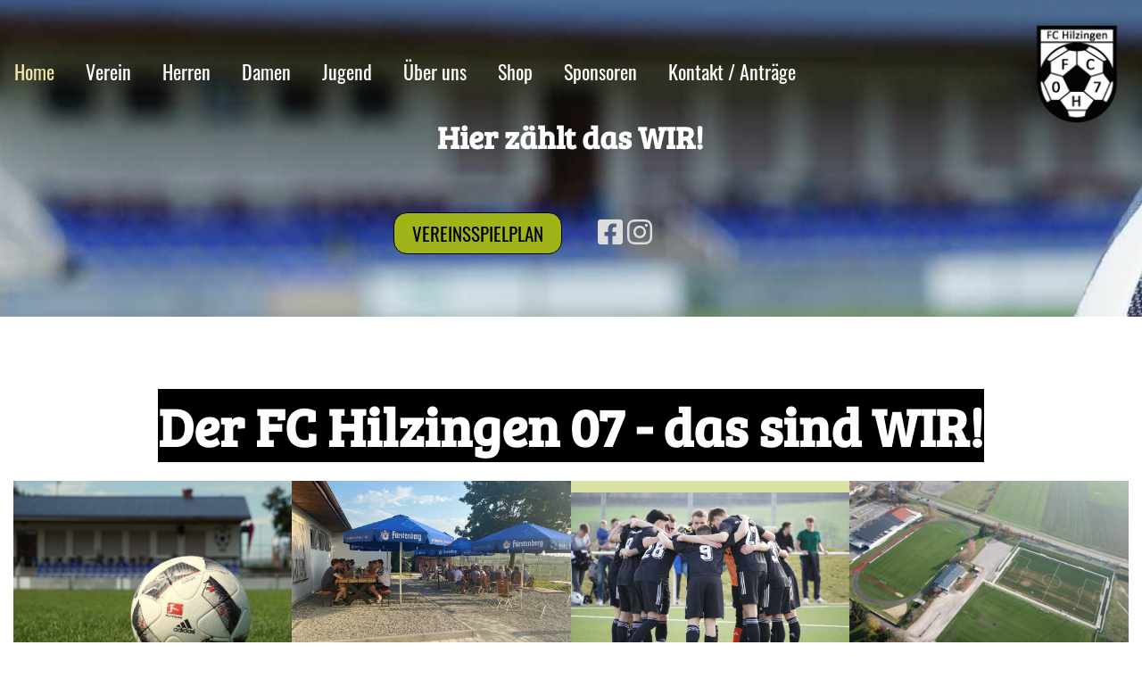

--- FILE ---
content_type: text/html;charset=UTF-8
request_url: https://www.fchilzingen.de/
body_size: 12018
content:
<!DOCTYPE html>
<html lang="de">
<head>
<base href="/clubdesk/"/>


    <meta http-equiv="content-type" content="text/html; charset=UTF-8">
    <meta name="viewport" content="width=device-width, initial-scale=1">

    <title>Home - FC Hilzingen 07</title>
    <link rel="icon" href="fileservlet?type=image&amp;id=1000678&amp;s=djEtx6io24aCs32dprks5NeN-m-zmuhHtq4gqogpWookfc8=">
<link rel="icon" type="image/png" href="fileservlet?type=image&amp;id=1000679&amp;s=djEtwrta2MI_TnDiQKgi_Jds6ydXZeBT2UwDb0tCeRAddLA=">
<link rel="apple-touch-icon" href="fileservlet?type=image&amp;id=1000679&amp;s=djEtwrta2MI_TnDiQKgi_Jds6ydXZeBT2UwDb0tCeRAddLA=">
<meta name="msapplication-square150x150logo" content="fileservlet?type=image&amp;id=1000679&amp;s=djEtwrta2MI_TnDiQKgi_Jds6ydXZeBT2UwDb0tCeRAddLA=">
<meta name="msapplication-square310x310logo" content="fileservlet?type=image&amp;id=1000679&amp;s=djEtwrta2MI_TnDiQKgi_Jds6ydXZeBT2UwDb0tCeRAddLA=">
<meta name="msapplication-square70x70logo" content="fileservlet?type=image&amp;id=1000679&amp;s=djEtwrta2MI_TnDiQKgi_Jds6ydXZeBT2UwDb0tCeRAddLA=">
<meta name="msapplication-wide310x150logo" content="fileservlet?type=image&amp;id=1000679&amp;s=djEtwrta2MI_TnDiQKgi_Jds6ydXZeBT2UwDb0tCeRAddLA=">
<link rel="stylesheet" type="text/css" media="all" href="v_4.5.13/shared/css/normalize.css"/>
<link rel="stylesheet" type="text/css" media="all" href="v_4.5.13/shared/css/layout.css"/>
<link rel="stylesheet" type="text/css" media="all" href="v_4.5.13/shared/css/tinyMceContent.css"/>
<link rel="stylesheet" type="text/css" media="all" href="v_4.5.13/webpage/css/admin.css"/>
<link rel="stylesheet" type="text/css" media="all" href="/clubdesk/webpage/fontawesome_6_1_1/css/all.min.css"/>
<link rel="stylesheet" type="text/css" media="all" href="/clubdesk/webpage/lightbox/featherlight-1.7.13.min.css"/>
<link rel="stylesheet" type="text/css" media="all" href="/clubdesk/webpage/aos/aos-2.3.2.css"/>
<link rel="stylesheet" type="text/css" media="all" href="/clubdesk/webpage/owl/css/owl.carousel-2.3.4.min.css"/>
<link rel="stylesheet" type="text/css" media="all" href="/clubdesk/webpage/owl/css/owl.theme.default-2.3.4.min.css"/>
<link rel="stylesheet" type="text/css" media="all" href="/clubdesk/webpage/owl/css/animate-1.0.css"/>
<link rel="stylesheet" type="text/css" media="all" href="v_4.5.13/content.css?v=1752751294182"/>
<link rel="stylesheet" type="text/css" media="all" href="v_4.5.13/shared/css/altcha-cd.css"/>
<script type="text/javascript" src="v_4.5.13/webpage/jquery_3_6_0/jquery-3.6.0.min.js"></script><script async defer src="v_4.5.13/shared/scripts/altcha_2_0_1/altcha.i18n.js" type="module"></script>
    <link rel="stylesheet" href="/clubdesk/webpage/cookieconsent/cookieconsent-3.1.1.min.css">
<link rel="stylesheet" href="genwwwfiles/page.css?v=1752751294182">

<link rel="stylesheet" href="wwwfiles/custom.css?v=1659602967274" />


</head>
<body class="cd-sidebar-empty">


<nav class="cd-navigation-bar-container cd-hide-small cd-hide-on-edit scroll-offset-desktop" id="cd-navigation-element">
    <a href="javascript:void(0);" onclick="if (!window.location.hash) { window.location.href='/#cd-page-content'; const target = document.getElementById('cd-page-content'); let nav = document.getElementById('cd-navigation-element'); const y = target.getBoundingClientRect().top + window.scrollY - nav.offsetHeight; window.scrollTo({ top: y, behavior: 'auto' }); } else { window.location.href=window.location.href; }"onkeyup="if(event.key === 'Enter') { event.preventDefault(); this.click(); }" class="cd-skip-link" tabindex="0">Direkt zum Hauptinhalt springen</a>

    <div class="cd-navigation-bar">
        <div class="cd-navigation-bar-content">
            <div class="cd-singledropdownmenu cd-menu">
    <div class="cd-menu-level-1">
        <ul>
                <li>
                    <a href="/"  data-id="_0" data-parent-id="" class="cd-menu-item cd-menu-active cd-menu-selected ">
                            Home
                                                </a>
                </li>
                <li>
                    <a href="/verein"  data-id="_1" data-parent-id="" class="cd-menu-item   cd-menu-expand">
                            Verein
                                                </a>
                        <div class="cd-menu-level-2">
                            <ul>
                                <li>
                                    <a href="/verein" class="cd-menu-item " onclick="closeAllDropDowns()">Verein</a>
                                </li>
                                <li>
                                    <a href="/verein/vorstandschaft"  data-id="_1_0" data-parent-id="_1" class="cd-menu-item   " onclick="closeAllDropDowns()">
                                        Vorstandschaft
                                    </a>
                                </li>
                                <li>
                                    <a href="/verein/leitbild"  data-id="_1_1" data-parent-id="_1" class="cd-menu-item   " onclick="closeAllDropDowns()">
                                        Leitbild
                                    </a>
                                </li>
                                <li>
                                    <a href="/verein/foerderverein"  data-id="_1_2" data-parent-id="_1" class="cd-menu-item   " onclick="closeAllDropDowns()">
                                        Förderverein
                                    </a>
                                </li>
                                <li>
                                    <a href="/verein/vertrauenspersonen"  data-id="_1_3" data-parent-id="_1" class="cd-menu-item   " onclick="closeAllDropDowns()">
                                        Vertrauenspersonen
                                    </a>
                                </li>
                                <li>
                                    <a href="/verein/fairplay_beim_fc_hilzingen"  data-id="_1_4" data-parent-id="_1" class="cd-menu-item   " onclick="closeAllDropDowns()">
                                        Fairplay beim FC Hilzingen
                                    </a>
                                </li>
                                <li>
                                    <a href="/verein/emil-homburger-turnier"  data-id="_1_5" data-parent-id="_1" class="cd-menu-item   cd-menu-expand" >
                                        Emil-Homburger-Turnier
                                            <i class="fas fa-chevron-down cd-menu-expander"></i>
                                    </a>
                                    <div class="cd-menu-level-3">
                                        <ul>
                                            <li>
                                                <a href="/verein/emil-homburger-turnier" class="cd-menu-item " onclick="closeAllDropDowns()">Emil-Homburger-Turnier</a>
                                            </li>
                                            <li>
                                                <a href="/verein/emil-homburger-turnier/eht_2025"  data-id="_1_5_0" data-parent-id="_1_5" class="cd-menu-item  " onclick="closeAllDropDowns()">
                                                    EHT 2025
                                                </a>
                                            </li>
                                            <li>
                                                <a href="/verein/emil-homburger-turnier/eht_2024"  data-id="_1_5_1" data-parent-id="_1_5" class="cd-menu-item  " onclick="closeAllDropDowns()">
                                                    EHT 2024
                                                </a>
                                            </li>
                                            <li>
                                                <a href="/verein/emil-homburger-turnier/eht_2023"  data-id="_1_5_2" data-parent-id="_1_5" class="cd-menu-item  " onclick="closeAllDropDowns()">
                                                    EHT 2023
                                                </a>
                                            </li>
                                        </ul>
                                    </div>
                                </li>
                            </ul>
                        </div>
                </li>
                <li>
                    <a href="/herren"  data-id="_2" data-parent-id="" class="cd-menu-item   cd-menu-expand">
                            Herren
                                                </a>
                        <div class="cd-menu-level-2">
                            <ul>
                                <li>
                                    <a href="/herren" class="cd-menu-item " onclick="closeAllDropDowns()">Herren</a>
                                </li>
                                <li>
                                    <a href="/herren/1_mannschaft"  data-id="_2_0" data-parent-id="_2" class="cd-menu-item   " onclick="closeAllDropDowns()">
                                        1. Mannschaft
                                    </a>
                                </li>
                                <li>
                                    <a href="/herren/2_mannschaft"  data-id="_2_1" data-parent-id="_2" class="cd-menu-item   " onclick="closeAllDropDowns()">
                                        2. Mannschaft
                                    </a>
                                </li>
                                <li>
                                    <a href="/herren/3_mannschaft"  data-id="_2_2" data-parent-id="_2" class="cd-menu-item   " onclick="closeAllDropDowns()">
                                        3. Mannschaft
                                    </a>
                                </li>
                                <li>
                                    <a href="/herren/alte_herren"  data-id="_2_3" data-parent-id="_2" class="cd-menu-item   " onclick="closeAllDropDowns()">
                                        Alte Herren
                                    </a>
                                </li>
                            </ul>
                        </div>
                </li>
                <li>
                    <a href="/damen"  data-id="_3" data-parent-id="" class="cd-menu-item   ">
                            Damen
                                                </a>
                </li>
                <li>
                    <a href="/jugend"  data-id="_4" data-parent-id="" class="cd-menu-item   cd-menu-expand">
                            Jugend
                                                </a>
                        <div class="cd-menu-level-2">
                            <ul>
                                <li>
                                    <a href="/jugend/jugendleiter"  data-id="_4_0" data-parent-id="_4" class="cd-menu-item   " onclick="closeAllDropDowns()">
                                        Jugendleiter
                                    </a>
                                </li>
                                <li>
                                    <a href="/jugend/jugendkonzept"  data-id="_4_1" data-parent-id="_4" class="cd-menu-item   " onclick="closeAllDropDowns()">
                                        Jugendkonzept
                                    </a>
                                </li>
                                <li>
                                    <a href="/jugend/b-jugend"  data-id="_4_2" data-parent-id="_4" class="cd-menu-item   " onclick="closeAllDropDowns()">
                                        B-Jugend
                                    </a>
                                </li>
                                <li>
                                    <a href="/jugend/c-jugend3"  data-id="_4_3" data-parent-id="_4" class="cd-menu-item   cd-menu-expand" >
                                        C-Jugend
                                            <i class="fas fa-chevron-down cd-menu-expander"></i>
                                    </a>
                                    <div class="cd-menu-level-3">
                                        <ul>
                                            <li>
                                                <a href="/jugend/c-jugend3/c-jugend"  data-id="_4_3_0" data-parent-id="_4_3" class="cd-menu-item  " onclick="closeAllDropDowns()">
                                                    C1-Jugend
                                                </a>
                                            </li>
                                            <li>
                                                <a href="/jugend/c-jugend3/c-jugend2"  data-id="_4_3_1" data-parent-id="_4_3" class="cd-menu-item  " onclick="closeAllDropDowns()">
                                                    C2-Jugend 
                                                </a>
                                            </li>
                                        </ul>
                                    </div>
                                </li>
                                <li>
                                    <a href="/jugend/d-jugend"  data-id="_4_4" data-parent-id="_4" class="cd-menu-item   " onclick="closeAllDropDowns()">
                                        D-Jugend
                                    </a>
                                </li>
                                <li>
                                    <a href="/jugend/e-jugend"  data-id="_4_5" data-parent-id="_4" class="cd-menu-item   " onclick="closeAllDropDowns()">
                                        E-Jugend
                                    </a>
                                </li>
                                <li>
                                    <a href="/jugend/f-jugend"  data-id="_4_6" data-parent-id="_4" class="cd-menu-item   " onclick="closeAllDropDowns()">
                                        F-Jugend
                                    </a>
                                </li>
                                <li>
                                    <a href="/jugend/bambinis"  data-id="_4_7" data-parent-id="_4" class="cd-menu-item   " onclick="closeAllDropDowns()">
                                        Bambinis
                                    </a>
                                </li>
                            </ul>
                        </div>
                </li>
                <li>
                    <a href="/ueber_uns"  data-id="_5" data-parent-id="" class="cd-menu-item   cd-menu-expand">
                            Über uns
                                                </a>
                        <div class="cd-menu-level-2">
                            <ul>
                                <li>
                                    <a href="/ueber_uns/unsere_sportanlage"  data-id="_5_0" data-parent-id="_5" class="cd-menu-item   cd-menu-expand" >
                                        Unsere Sportanlage
                                            <i class="fas fa-chevron-down cd-menu-expander"></i>
                                    </a>
                                    <div class="cd-menu-level-3">
                                        <ul>
                                            <li>
                                                <a href="/ueber_uns/unsere_sportanlage" class="cd-menu-item " onclick="closeAllDropDowns()">Unsere Sportanlage</a>
                                            </li>
                                            <li>
                                                <a href="/ueber_uns/unsere_sportanlage/die_unverzichtbaren"  data-id="_5_0_0" data-parent-id="_5_0" class="cd-menu-item  " onclick="closeAllDropDowns()">
                                                    Die Unverzichtbaren
                                                </a>
                                            </li>
                                            <li>
                                                <a href="/ueber_uns/unsere_sportanlage/kunstrasenplatz"  data-id="_5_0_1" data-parent-id="_5_0" class="cd-menu-item  " onclick="closeAllDropDowns()">
                                                    Kunstrasenplatz
                                                </a>
                                            </li>
                                            <li>
                                                <a href="/ueber_uns/unsere_sportanlage/kunstrasenbelegung"  data-id="_5_0_2" data-parent-id="_5_0" class="cd-menu-item  " onclick="closeAllDropDowns()">
                                                    Kunstrasenbelegung
                                                </a>
                                            </li>
                                        </ul>
                                    </div>
                                </li>
                                <li>
                                    <a href="/ueber_uns/kabinenfieber"  data-id="_5_1" data-parent-id="_5" class="cd-menu-item   " onclick="closeAllDropDowns()">
                                        Kabinenfieber
                                    </a>
                                </li>
                                <li>
                                    <a href="/ueber_uns/schiedsrichter"  data-id="_5_2" data-parent-id="_5" class="cd-menu-item   " onclick="closeAllDropDowns()">
                                        Schiedsrichter
                                    </a>
                                </li>
                                <li>
                                    <a href="/ueber_uns/historie"  data-id="_5_3" data-parent-id="_5" class="cd-menu-item   " onclick="closeAllDropDowns()">
                                        Historie
                                    </a>
                                </li>
                                <li>
                                    <a href="/ueber_uns/ewige_torjaeger"  data-id="_5_4" data-parent-id="_5" class="cd-menu-item   " onclick="closeAllDropDowns()">
                                        Ewige Torjäger
                                    </a>
                                </li>
                            </ul>
                        </div>
                </li>
                <li>
                    <a href="/shop"  data-id="_6" data-parent-id="" class="cd-menu-item   cd-menu-expand">
                            Shop
                                                </a>
                        <div class="cd-menu-level-2">
                            <ul>
                                <li>
                                    <a href="/shop/trainingskollektion"  data-id="_6_0" data-parent-id="_6" class="cd-menu-item   cd-menu-expand" >
                                        Trainingskollektion
                                            <i class="fas fa-chevron-down cd-menu-expander"></i>
                                    </a>
                                    <div class="cd-menu-level-3">
                                        <ul>
                                            <li>
                                                <a href="/shop/trainingskollektion/trainingskollektion2"  data-id="_6_0_0" data-parent-id="_6_0" class="cd-menu-item  " onclick="closeAllDropDowns()">
                                                    Trainingskollektion Aktive
                                                </a>
                                            </li>
                                            <li>
                                                <a href="/shop/trainingskollektion/trainingskollektion_jugend"  data-id="_6_0_1" data-parent-id="_6_0" class="cd-menu-item  " onclick="closeAllDropDowns()">
                                                    Trainingskollektion Jugend
                                                </a>
                                            </li>
                                        </ul>
                                    </div>
                                </li>
                                <li>
                                    <a href="/shop/freizeitkollektion"  data-id="_6_1" data-parent-id="_6" class="cd-menu-item   " onclick="closeAllDropDowns()">
                                        Freizeitkollektion
                                    </a>
                                </li>
                            </ul>
                        </div>
                </li>
                <li>
                    <a href="/sponsoren"  data-id="_7" data-parent-id="" class="cd-menu-item   ">
                            Sponsoren
                                                </a>
                </li>
                <li>
                    <a href="/kontakt"  data-id="_8" data-parent-id="" class="cd-menu-item   ">
                            Kontakt / Anträge
                                                </a>
                </li>
        </ul>
    </div>
</div>
            <span class="cd-filler"></span>
            <div class="cd-login-link-desktop">
    <a class="cd-link-login" href="/?action=login"></a>
</div>
            <div class="cd-logo-and-name-desktop">
<a class="cd-club-logo-link" href="/"><img class="cd-club-logo" src="fileservlet?type&#61;image&amp;id&#61;1000324&amp;s&#61;djEtNmcsUEm7tZ45HembjDNuLIVVwAvxaFjXgKvWAc16LwI&#61;&amp;imageFormat&#61;_512x512" alt="Logo der Webseite"></a>

</div>

        </div>
    </div>
</nav>

<nav class="cd-mobile-menu-bar-fixed cd-hide-large">
    <a href="javascript:void(0);" onclick="if (!window.location.hash) { window.location.href='/#cd-page-content'; const target = document.getElementById('cd-page-content'); let nav = document.getElementById('cd-navigation-element'); const y = target.getBoundingClientRect().top + window.scrollY - nav.offsetHeight; window.scrollTo({ top: y, behavior: 'auto' }); } else { window.location.href=window.location.href; }"onkeyup="if(event.key === 'Enter') { event.preventDefault(); this.click(); }" class="cd-skip-link" tabindex="0">Direkt zum Hauptinhalt springen</a>

    <div class="cd-mobile-menu-bar">
        <div class="cd-mobile-menu-bar-content scroll-offset-mobile">
    <div class="mobile-menu">
        
<div tabindex="0" class="cd-mobile-menu-button" onclick="toggleMobileMenu(event)"
     onkeyup="if(event.key === 'Enter') { event.preventDefault(); this.click(event); }">
    
    <div class="nav-icon">
        <span></span>
        <span></span>
        <span></span>
    </div>
    <div class="menu-label">Menü</div>
</div>
    </div>

    <div class="filler"></div>

        <div class="cd-login-link-mobile">
    <a class="cd-link-login" href="/?action=login"></a>
</div>
        <div class="cd-logo-and-name-mobile">
<a class="cd-club-logo-link" href="/"><img class="cd-club-logo" src="fileservlet?type&#61;image&amp;id&#61;1000324&amp;s&#61;djEtNmcsUEm7tZ45HembjDNuLIVVwAvxaFjXgKvWAc16LwI&#61;&amp;imageFormat&#61;_512x512" alt="Logo der Webseite"></a>

</div>

</div>


    </div>
    <div class="cd-mobile-menu cd-menu">
    <div class="cd-mobile-menu-background"></div>
    <div class="cd-mobile-menu-level-1">
        <ul>
            <li>
                <a href="/"  data-id="_0" data-parent-id="" class="cd-menu-item cd-menu-active cd-menu-selected ">
                    Home
                </a>
            </li>
            <li>
                <a href="/verein"  data-id="_1" data-parent-id="" class="cd-menu-item   cd-menu-expand">
                    Verein
                        <i class="fas fa-chevron-down cd-menu-expander"></i>
                </a>
                    <div class="cd-mobile-menu-level-2">
                        <ul>
                            <li>
                                <a href="/verein"  class="cd-menu-item ">
                                    Verein
                                </a>
                            </li>
                            <li>
                                <a href="/verein/vorstandschaft"  data-id="_1_0" data-parent-id="_1" class="cd-menu-item   ">
                                    Vorstandschaft
                                </a>
                                <div class="cd-mobile-menu-level-3">
                                    <ul>
                                        <li>
                                            <a href="/verein/vorstandschaft"  class="cd-menu-item ">
                                                Vorstandschaft
                                            </a>
                                        </li>
                                    </ul>
                                </div>
                            </li>
                            <li>
                                <a href="/verein/leitbild"  data-id="_1_1" data-parent-id="_1" class="cd-menu-item   ">
                                    Leitbild
                                </a>
                                <div class="cd-mobile-menu-level-3">
                                    <ul>
                                        <li>
                                            <a href="/verein/leitbild"  class="cd-menu-item ">
                                                Leitbild
                                            </a>
                                        </li>
                                    </ul>
                                </div>
                            </li>
                            <li>
                                <a href="/verein/foerderverein"  data-id="_1_2" data-parent-id="_1" class="cd-menu-item   ">
                                    Förderverein
                                </a>
                                <div class="cd-mobile-menu-level-3">
                                    <ul>
                                        <li>
                                            <a href="/verein/foerderverein"  class="cd-menu-item ">
                                                Förderverein
                                            </a>
                                        </li>
                                    </ul>
                                </div>
                            </li>
                            <li>
                                <a href="/verein/vertrauenspersonen"  data-id="_1_3" data-parent-id="_1" class="cd-menu-item   ">
                                    Vertrauenspersonen
                                </a>
                                <div class="cd-mobile-menu-level-3">
                                    <ul>
                                        <li>
                                            <a href="/verein/vertrauenspersonen"  class="cd-menu-item ">
                                                Vertrauenspersonen
                                            </a>
                                        </li>
                                    </ul>
                                </div>
                            </li>
                            <li>
                                <a href="/verein/fairplay_beim_fc_hilzingen"  data-id="_1_4" data-parent-id="_1" class="cd-menu-item   ">
                                    Fairplay beim FC Hilzingen
                                </a>
                                <div class="cd-mobile-menu-level-3">
                                    <ul>
                                        <li>
                                            <a href="/verein/fairplay_beim_fc_hilzingen"  class="cd-menu-item ">
                                                Fairplay beim FC Hilzingen
                                            </a>
                                        </li>
                                    </ul>
                                </div>
                            </li>
                            <li>
                                <a href="/verein/emil-homburger-turnier"  data-id="_1_5" data-parent-id="_1" class="cd-menu-item   cd-menu-expand">
                                    Emil-Homburger-Turnier
                                        <i class="fas fa-chevron-down cd-menu-expander"></i>
                                </a>
                                <div class="cd-mobile-menu-level-3">
                                    <ul>
                                        <li>
                                            <a href="/verein/emil-homburger-turnier"  class="cd-menu-item ">
                                                Emil-Homburger-Turnier
                                            </a>
                                        </li>
                                        <li>
                                            <a href="/verein/emil-homburger-turnier/eht_2025"  data-id="_1_5_0" data-parent-id="_1_5" class="cd-menu-item ">
                                                EHT 2025
                                            </a>
                                        </li>
                                        <li>
                                            <a href="/verein/emil-homburger-turnier/eht_2024"  data-id="_1_5_1" data-parent-id="_1_5" class="cd-menu-item ">
                                                EHT 2024
                                            </a>
                                        </li>
                                        <li>
                                            <a href="/verein/emil-homburger-turnier/eht_2023"  data-id="_1_5_2" data-parent-id="_1_5" class="cd-menu-item ">
                                                EHT 2023
                                            </a>
                                        </li>
                                    </ul>
                                </div>
                            </li>
                        </ul>
                    </div>
            </li>
            <li>
                <a href="/herren"  data-id="_2" data-parent-id="" class="cd-menu-item   cd-menu-expand">
                    Herren
                        <i class="fas fa-chevron-down cd-menu-expander"></i>
                </a>
                    <div class="cd-mobile-menu-level-2">
                        <ul>
                            <li>
                                <a href="/herren"  class="cd-menu-item ">
                                    Herren
                                </a>
                            </li>
                            <li>
                                <a href="/herren/1_mannschaft"  data-id="_2_0" data-parent-id="_2" class="cd-menu-item   ">
                                    1. Mannschaft
                                </a>
                                <div class="cd-mobile-menu-level-3">
                                    <ul>
                                        <li>
                                            <a href="/herren/1_mannschaft"  class="cd-menu-item ">
                                                1. Mannschaft
                                            </a>
                                        </li>
                                    </ul>
                                </div>
                            </li>
                            <li>
                                <a href="/herren/2_mannschaft"  data-id="_2_1" data-parent-id="_2" class="cd-menu-item   ">
                                    2. Mannschaft
                                </a>
                                <div class="cd-mobile-menu-level-3">
                                    <ul>
                                        <li>
                                            <a href="/herren/2_mannschaft"  class="cd-menu-item ">
                                                2. Mannschaft
                                            </a>
                                        </li>
                                    </ul>
                                </div>
                            </li>
                            <li>
                                <a href="/herren/3_mannschaft"  data-id="_2_2" data-parent-id="_2" class="cd-menu-item   ">
                                    3. Mannschaft
                                </a>
                                <div class="cd-mobile-menu-level-3">
                                    <ul>
                                        <li>
                                            <a href="/herren/3_mannschaft"  class="cd-menu-item ">
                                                3. Mannschaft
                                            </a>
                                        </li>
                                    </ul>
                                </div>
                            </li>
                            <li>
                                <a href="/herren/alte_herren"  data-id="_2_3" data-parent-id="_2" class="cd-menu-item   ">
                                    Alte Herren
                                </a>
                                <div class="cd-mobile-menu-level-3">
                                    <ul>
                                        <li>
                                            <a href="/herren/alte_herren"  class="cd-menu-item ">
                                                Alte Herren
                                            </a>
                                        </li>
                                    </ul>
                                </div>
                            </li>
                        </ul>
                    </div>
            </li>
            <li>
                <a href="/damen"  data-id="_3" data-parent-id="" class="cd-menu-item   ">
                    Damen
                </a>
            </li>
            <li>
                <a href="/jugend"  data-id="_4" data-parent-id="" class="cd-menu-item   cd-menu-expand">
                    Jugend
                        <i class="fas fa-chevron-down cd-menu-expander"></i>
                </a>
                    <div class="cd-mobile-menu-level-2">
                        <ul>
                            <li>
                                <a href="/jugend/jugendleiter"  data-id="_4_0" data-parent-id="_4" class="cd-menu-item   ">
                                    Jugendleiter
                                </a>
                                <div class="cd-mobile-menu-level-3">
                                    <ul>
                                        <li>
                                            <a href="/jugend/jugendleiter"  class="cd-menu-item ">
                                                Jugendleiter
                                            </a>
                                        </li>
                                    </ul>
                                </div>
                            </li>
                            <li>
                                <a href="/jugend/jugendkonzept"  data-id="_4_1" data-parent-id="_4" class="cd-menu-item   ">
                                    Jugendkonzept
                                </a>
                                <div class="cd-mobile-menu-level-3">
                                    <ul>
                                        <li>
                                            <a href="/jugend/jugendkonzept"  class="cd-menu-item ">
                                                Jugendkonzept
                                            </a>
                                        </li>
                                    </ul>
                                </div>
                            </li>
                            <li>
                                <a href="/jugend/b-jugend"  data-id="_4_2" data-parent-id="_4" class="cd-menu-item   ">
                                    B-Jugend
                                </a>
                                <div class="cd-mobile-menu-level-3">
                                    <ul>
                                        <li>
                                            <a href="/jugend/b-jugend"  class="cd-menu-item ">
                                                B-Jugend
                                            </a>
                                        </li>
                                    </ul>
                                </div>
                            </li>
                            <li>
                                <a href="/jugend/c-jugend3"  data-id="_4_3" data-parent-id="_4" class="cd-menu-item   cd-menu-expand">
                                    C-Jugend
                                        <i class="fas fa-chevron-down cd-menu-expander"></i>
                                </a>
                                <div class="cd-mobile-menu-level-3">
                                    <ul>
                                        <li>
                                            <a href="/jugend/c-jugend3/c-jugend"  data-id="_4_3_0" data-parent-id="_4_3" class="cd-menu-item ">
                                                C1-Jugend
                                            </a>
                                        </li>
                                        <li>
                                            <a href="/jugend/c-jugend3/c-jugend2"  data-id="_4_3_1" data-parent-id="_4_3" class="cd-menu-item ">
                                                C2-Jugend 
                                            </a>
                                        </li>
                                    </ul>
                                </div>
                            </li>
                            <li>
                                <a href="/jugend/d-jugend"  data-id="_4_4" data-parent-id="_4" class="cd-menu-item   ">
                                    D-Jugend
                                </a>
                                <div class="cd-mobile-menu-level-3">
                                    <ul>
                                        <li>
                                            <a href="/jugend/d-jugend"  class="cd-menu-item ">
                                                D-Jugend
                                            </a>
                                        </li>
                                    </ul>
                                </div>
                            </li>
                            <li>
                                <a href="/jugend/e-jugend"  data-id="_4_5" data-parent-id="_4" class="cd-menu-item   ">
                                    E-Jugend
                                </a>
                                <div class="cd-mobile-menu-level-3">
                                    <ul>
                                        <li>
                                            <a href="/jugend/e-jugend"  class="cd-menu-item ">
                                                E-Jugend
                                            </a>
                                        </li>
                                    </ul>
                                </div>
                            </li>
                            <li>
                                <a href="/jugend/f-jugend"  data-id="_4_6" data-parent-id="_4" class="cd-menu-item   ">
                                    F-Jugend
                                </a>
                                <div class="cd-mobile-menu-level-3">
                                    <ul>
                                        <li>
                                            <a href="/jugend/f-jugend"  class="cd-menu-item ">
                                                F-Jugend
                                            </a>
                                        </li>
                                    </ul>
                                </div>
                            </li>
                            <li>
                                <a href="/jugend/bambinis"  data-id="_4_7" data-parent-id="_4" class="cd-menu-item   ">
                                    Bambinis
                                </a>
                                <div class="cd-mobile-menu-level-3">
                                    <ul>
                                        <li>
                                            <a href="/jugend/bambinis"  class="cd-menu-item ">
                                                Bambinis
                                            </a>
                                        </li>
                                    </ul>
                                </div>
                            </li>
                        </ul>
                    </div>
            </li>
            <li>
                <a href="/ueber_uns"  data-id="_5" data-parent-id="" class="cd-menu-item   cd-menu-expand">
                    Über uns
                        <i class="fas fa-chevron-down cd-menu-expander"></i>
                </a>
                    <div class="cd-mobile-menu-level-2">
                        <ul>
                            <li>
                                <a href="/ueber_uns/unsere_sportanlage"  data-id="_5_0" data-parent-id="_5" class="cd-menu-item   cd-menu-expand">
                                    Unsere Sportanlage
                                        <i class="fas fa-chevron-down cd-menu-expander"></i>
                                </a>
                                <div class="cd-mobile-menu-level-3">
                                    <ul>
                                        <li>
                                            <a href="/ueber_uns/unsere_sportanlage"  class="cd-menu-item ">
                                                Unsere Sportanlage
                                            </a>
                                        </li>
                                        <li>
                                            <a href="/ueber_uns/unsere_sportanlage/die_unverzichtbaren"  data-id="_5_0_0" data-parent-id="_5_0" class="cd-menu-item ">
                                                Die Unverzichtbaren
                                            </a>
                                        </li>
                                        <li>
                                            <a href="/ueber_uns/unsere_sportanlage/kunstrasenplatz"  data-id="_5_0_1" data-parent-id="_5_0" class="cd-menu-item ">
                                                Kunstrasenplatz
                                            </a>
                                        </li>
                                        <li>
                                            <a href="/ueber_uns/unsere_sportanlage/kunstrasenbelegung"  data-id="_5_0_2" data-parent-id="_5_0" class="cd-menu-item ">
                                                Kunstrasenbelegung
                                            </a>
                                        </li>
                                    </ul>
                                </div>
                            </li>
                            <li>
                                <a href="/ueber_uns/kabinenfieber"  data-id="_5_1" data-parent-id="_5" class="cd-menu-item   ">
                                    Kabinenfieber
                                </a>
                                <div class="cd-mobile-menu-level-3">
                                    <ul>
                                        <li>
                                            <a href="/ueber_uns/kabinenfieber"  class="cd-menu-item ">
                                                Kabinenfieber
                                            </a>
                                        </li>
                                    </ul>
                                </div>
                            </li>
                            <li>
                                <a href="/ueber_uns/schiedsrichter"  data-id="_5_2" data-parent-id="_5" class="cd-menu-item   ">
                                    Schiedsrichter
                                </a>
                                <div class="cd-mobile-menu-level-3">
                                    <ul>
                                        <li>
                                            <a href="/ueber_uns/schiedsrichter"  class="cd-menu-item ">
                                                Schiedsrichter
                                            </a>
                                        </li>
                                    </ul>
                                </div>
                            </li>
                            <li>
                                <a href="/ueber_uns/historie"  data-id="_5_3" data-parent-id="_5" class="cd-menu-item   ">
                                    Historie
                                </a>
                                <div class="cd-mobile-menu-level-3">
                                    <ul>
                                        <li>
                                            <a href="/ueber_uns/historie"  class="cd-menu-item ">
                                                Historie
                                            </a>
                                        </li>
                                    </ul>
                                </div>
                            </li>
                            <li>
                                <a href="/ueber_uns/ewige_torjaeger"  data-id="_5_4" data-parent-id="_5" class="cd-menu-item   ">
                                    Ewige Torjäger
                                </a>
                                <div class="cd-mobile-menu-level-3">
                                    <ul>
                                        <li>
                                            <a href="/ueber_uns/ewige_torjaeger"  class="cd-menu-item ">
                                                Ewige Torjäger
                                            </a>
                                        </li>
                                    </ul>
                                </div>
                            </li>
                        </ul>
                    </div>
            </li>
            <li>
                <a href="/shop"  data-id="_6" data-parent-id="" class="cd-menu-item   cd-menu-expand">
                    Shop
                        <i class="fas fa-chevron-down cd-menu-expander"></i>
                </a>
                    <div class="cd-mobile-menu-level-2">
                        <ul>
                            <li>
                                <a href="/shop/trainingskollektion"  data-id="_6_0" data-parent-id="_6" class="cd-menu-item   cd-menu-expand">
                                    Trainingskollektion
                                        <i class="fas fa-chevron-down cd-menu-expander"></i>
                                </a>
                                <div class="cd-mobile-menu-level-3">
                                    <ul>
                                        <li>
                                            <a href="/shop/trainingskollektion/trainingskollektion2"  data-id="_6_0_0" data-parent-id="_6_0" class="cd-menu-item ">
                                                Trainingskollektion Aktive
                                            </a>
                                        </li>
                                        <li>
                                            <a href="/shop/trainingskollektion/trainingskollektion_jugend"  data-id="_6_0_1" data-parent-id="_6_0" class="cd-menu-item ">
                                                Trainingskollektion Jugend
                                            </a>
                                        </li>
                                    </ul>
                                </div>
                            </li>
                            <li>
                                <a href="/shop/freizeitkollektion"  data-id="_6_1" data-parent-id="_6" class="cd-menu-item   ">
                                    Freizeitkollektion
                                </a>
                                <div class="cd-mobile-menu-level-3">
                                    <ul>
                                        <li>
                                            <a href="/shop/freizeitkollektion"  class="cd-menu-item ">
                                                Freizeitkollektion
                                            </a>
                                        </li>
                                    </ul>
                                </div>
                            </li>
                        </ul>
                    </div>
            </li>
            <li>
                <a href="/sponsoren"  data-id="_7" data-parent-id="" class="cd-menu-item   ">
                    Sponsoren
                </a>
            </li>
            <li>
                <a href="/kontakt"  data-id="_8" data-parent-id="" class="cd-menu-item   ">
                    Kontakt / Anträge
                </a>
            </li>
        </ul>
    </div>
</div>
</nav>

<div class="main cd-light">

        <div tabindex="0" class="cd-totop-button" onclick="topFunction()"
         onkeyup="if(event.key === 'Enter') { topFunction(); }">
        <i class="fas fa-chevron-up"></i>
    </div>


    <header class="header-wrapper">
    <div class="cd-header "><div id='section_1000020' class='cd-section cd-dark cd-min-height-set' debug-label='1000020' style='min-height: 100px;'>
<span class='cd-backgroundPane cd-backgroundPosition_COVER' style='display: block; position: absolute; overflow: hidden;top: 0px;left: 0px;bottom: 0px;right: 0px;filter: blur(0px);background-image: url(fileservlet?type=image&amp;id=1000585&amp;s=djEtMK9inY6qMNAHlvcN6QOFZarhWl5Q5LULkl_4xWG2ehg=);background-color: #ffffff;'>
</span>
<div class='cd-section-content'><div class="cd-row">

    <div class="cd-col m12">
        <div data-block-type="19" class="cd-block"
     debug-label="SpaceBlock:1000407"
     id="block_1000407" 
     style="" >

    <div class="cd-block-content" id="block_1000407_content"
         style="">
        <div class="cd-space" style="height: 50px; margin: 0; padding: 0; border: 0;">
</div>
</div>
    </div>
</div>
    </div>

<div class="cd-row">

    <div class="cd-col m12">
        <div data-block-type="0" class="cd-block cd-block-center cd-block-mobile-center"
     debug-label="TextBlock:1000085"
     id="block_1000085" 
     style="" >

    <div class="cd-block-content" id="block_1000085_content"
         style="">
        <p style="text-align: center;"><span style="font-size: 180%;"><strong><span style="color: #ffffff;"><span style="font-size: 120%;">Hier z&auml;hlt das WIR!</span></span></strong></span></p></div>
    </div>
</div>
    </div>

<div class="cd-row">

    <div class="cd-col m6">
        <div data-block-type="25" class="cd-block cd-block-right cd-block-mobile-center"
     debug-label="Button:1000087"
     id="block_1000087" 
     style="" >

    <div class="cd-block-content" id="block_1000087_content"
         style="">
        <a class='cd-button cd-button-primary'
   href='https://www.fussball.de/verein/fc-hilzingen-suedbaden/-/id/00ES8GN9DO000040VV0AG08LVUPGND5I#!/section/stage'
        
   target="'_blank"
        
>
    Vereinsspielplan</a>
</div>
    </div>
</div>
    <div class="cd-col m6">
        <div data-block-type="23" class="cd-block cd-block-mobile-center"
     debug-label="SocialMedia:1000397"
     id="block_1000397" 
     style="margin: 20px;" >

    <div class="cd-block-content" id="block_1000397_content"
         style="">
        <div style='display: inline-block'>
    <a class='cd-social-media-icon' href="https://www.facebook.com/fchilzingen" target="_blank" aria-label="Besuche uns auf Facebook"><i class="fab fa-facebook-square"></i></a><a class='cd-social-media-icon' href="https://www.instagram.com/fc_hilzingen07/" target="_blank" aria-label="Besuche uns auf Instagram"><i class="fab fa-instagram"></i></a></div></div>
    </div>
</div>
    </div>

</div>
</div>
</div>
    </header>


<main class="content-wrapper" tabindex="-1" id="cd-page-content" >
<div class="cd-content "><div id='section_1000021' class='cd-section' debug-label='1000021' style=''>
<span class='cd-backgroundPane' style='display: block; position: absolute; overflow: hidden;top: 0px;left: 0px;bottom: 0px;right: 0px;'>
</span>
<div class='cd-section-content'><div class="cd-row">

    <div class="cd-col m12">
        <div data-block-type="0" class="cd-block"
     debug-label="TextBlock:1000890"
     id="block_1000890" 
     style="" >

    <div class="cd-block-content" id="block_1000890_content"
         style="">
        <h1 style="text-align: center;"><span style="color: rgb(255, 255, 255); font-size: 120%; background-color: rgb(0, 0, 0);">Der FC Hilzingen 07 - das sind WIR!</span></h1></div>
    </div>
</div>
    </div>

<div class="cd-row">

    <div class="cd-col m3">
        <div data-block-type="21" class="cd-block cd-light"
     debug-label="Image:1000090"
     id="block_1000090" 
     style="margin: 0px;"  data-aos='fade' data-aos-once='true' data-aos-offset='100' data-aos-duration='500' data-aos-delay='0' data-aos-easing='ease-in-out'>

    <div class="cd-block-content" id="block_1000090_content"
         style="padding: 0px;">
        <div class="cd-image-block">
<div class="cd-image-wrapper-4_3"><div class="cd-image-content "><a href="fileservlet?type=image&amp;id=1000129&amp;s=djEt3UfQYbv5zQGdk-FU2O2kHPwrb_pxeQQbFVthXPIuAVA=&amp;imageFormat=_2048x2048" data-featherlight="image"><img alt="" class="cd-image-contain" src="fileservlet?type=image&amp;id=1000129&amp;s=djEt3UfQYbv5zQGdk-FU2O2kHPwrb_pxeQQbFVthXPIuAVA=&amp;imageFormat=_2048x2048"/></a></div></div></div></div>
    <span class='cd-backgroundPane' style='display: block; position: absolute; overflow: hidden;top: 0px;left: 0px;bottom: 0px;right: 0px;background-color: rgba(160, 179, 25, 0.4);'>
</span>
</div>
<div data-block-type="0" class="cd-block cd-block-justify"
     debug-label="TextBlock:1000091"
     id="block_1000091" 
     style=""  data-aos='fade' data-aos-once='true' data-aos-offset='100' data-aos-duration='500' data-aos-delay='0' data-aos-easing='ease-in-out'>

    <div class="cd-block-content" id="block_1000091_content"
         style="">
        <p style="text-align: center;">Ein Fussballclub im Hegau, der&nbsp;f&uuml;r sein famili&auml;res Beisammensein auf und neben dem Platz steht.</p></div>
    </div>
</div>
    <div class="cd-col m3">
        <div data-block-type="21" class="cd-block cd-light"
     debug-label="Image:1000092"
     id="block_1000092" 
     style="margin: 0px;"  data-aos='fade' data-aos-once='true' data-aos-offset='100' data-aos-duration='1000' data-aos-delay='0' data-aos-easing='ease-in-out'>

    <div class="cd-block-content" id="block_1000092_content"
         style="padding: 0px;">
        <div class="cd-image-block">
<div class="cd-image-wrapper-4_3"><div class="cd-image-content "><a href="fileservlet?type=image&amp;id=1000131&amp;s=djEtrscnjuzIZ9gXU2wh-Oq0jOHRParH51V83CevHqYRJmA=&amp;imageFormat=_2048x2048" data-featherlight="image"><img alt="" class="cd-image-contain" src="fileservlet?type=image&amp;id=1000131&amp;s=djEtrscnjuzIZ9gXU2wh-Oq0jOHRParH51V83CevHqYRJmA=&amp;imageFormat=_2048x2048"/></a></div></div></div></div>
    <span class='cd-backgroundPane' style='display: block; position: absolute; overflow: hidden;top: 0px;left: 0px;bottom: 0px;right: 0px;background-color: rgba(160, 179, 25, 0.4);'>
</span>
</div>
<div data-block-type="0" class="cd-block cd-block-justify cd-light"
     debug-label="TextBlock:1000093"
     id="block_1000093" 
     style=""  data-aos='fade' data-aos-once='true' data-aos-offset='100' data-aos-duration='1000' data-aos-delay='0' data-aos-easing='ease-in-out'>

    <div class="cd-block-content" id="block_1000093_content"
         style="">
        <p style="text-align: center;"><span style="color: #ffffff;">Die Geselligkeit wird bei uns gro&szlig; geschrieben. Ob in unserem Clubheim oder auf unserer neuen Sonnenterasse</span><br /><span style="color: #ffffff;">- hier z&auml;hlt das WIR!</span></p></div>
    <span class='cd-backgroundPane' style='display: block; position: absolute; overflow: hidden;top: 0px;left: 0px;bottom: 0px;right: 0px;background-color: rgba(0,0,0,1);'>
</span>
</div>
</div>
    <div class="cd-col m3">
        <div data-block-type="21" class="cd-block cd-light"
     debug-label="Image:1000094"
     id="block_1000094" 
     style="margin: 0px;"  data-aos='fade' data-aos-once='true' data-aos-offset='100' data-aos-duration='1500' data-aos-delay='0' data-aos-easing='ease-in-out'>

    <div class="cd-block-content" id="block_1000094_content"
         style="padding: 0px;">
        <div class="cd-image-block">
<div class="cd-image-wrapper-4_3"><div class="cd-image-content "><a href="fileservlet?type=image&amp;id=1000802&amp;s=djEtdojzkBYK3p5FluqZoltZJgnKO0HbiUMAchJblEYMPL0=&amp;imageFormat=_2048x2048" data-featherlight="image"><img alt="" class="cd-image-contain" src="fileservlet?type=image&amp;id=1000802&amp;s=djEtdojzkBYK3p5FluqZoltZJgnKO0HbiUMAchJblEYMPL0=&amp;imageFormat=_2048x2048"/></a></div></div></div></div>
    <span class='cd-backgroundPane' style='display: block; position: absolute; overflow: hidden;top: 0px;left: 0px;bottom: 0px;right: 0px;background-color: rgba(160, 179, 25, 0.4);'>
</span>
</div>
<div data-block-type="0" class="cd-block cd-block-justify"
     debug-label="TextBlock:1000095"
     id="block_1000095" 
     style=""  data-aos='fade' data-aos-once='true' data-aos-offset='100' data-aos-duration='1500' data-aos-delay='0' data-aos-easing='ease-in-out'>

    <div class="cd-block-content" id="block_1000095_content"
         style="">
        <p style="text-align: center;">Sportlicher Ehrgeiz und Disziplin, gepaart mit Freude, Spa&szlig; und einer menge WIR-Gef&uuml;hl.</p></div>
    </div>
</div>
    <div class="cd-col m3">
        <div data-block-type="21" class="cd-block"
     debug-label="Image:1000434"
     id="block_1000434" 
     style="margin: 0px;"  data-aos='fade' data-aos-once='true' data-aos-offset='100' data-aos-duration='2000' data-aos-delay='0' data-aos-easing='ease-in-out'>

    <div class="cd-block-content" id="block_1000434_content"
         style="padding: 0px;">
        <div class="cd-image-block">
<a href="fileservlet?type=image&amp;id=1000643&amp;s=djEtToWugN83wf2gi5izzRFlXrh3d9Oxyrasx3MFjFWNMPY=" data-featherlight="image"><img class="cd-image-contain"src="fileservlet?type=image&amp;id=1000643&amp;s=djEtToWugN83wf2gi5izzRFlXrh3d9Oxyrasx3MFjFWNMPY=" alt="" /></a></div></div>
    </div>
<div data-block-type="0" class="cd-block cd-light"
     debug-label="TextBlock:1000435"
     id="block_1000435" 
     style=""  data-aos='fade' data-aos-once='true' data-aos-offset='100' data-aos-duration='2000' data-aos-delay='0' data-aos-easing='ease-in-out'>

    <div class="cd-block-content" id="block_1000435_content"
         style="">
        <p style="text-align: center;"><span style="color: #ffffff;">Ein Sportgel&auml;nde, das seinersgleichen sucht.</span><br /><span style="color: #ffffff;">Ein Hauptplatz mit einer kleinen Trib&uuml;ne, ein toller Trainingsplatz und ein Kunstrasen neuster Generation. Zentral in der Mitte unser Clubheim mit Sonnenterrasse, was will man mehr?&nbsp;</span></p></div>
    <span class='cd-backgroundPane' style='display: block; position: absolute; overflow: hidden;top: 0px;left: 0px;bottom: 0px;right: 0px;background-color: rgba(0,0,0,1);'>
</span>
</div>
</div>
    </div>

<div class="cd-row">

    <div class="cd-col m12">
        <div data-block-type="20" class="cd-block"
     debug-label="HorizontalRulerBlock:1000590"
     id="block_1000590" 
     style="" >

    <div class="cd-block-content" id="block_1000590_content"
         style="">
        <hr />
</div>
    </div>
</div>
    </div>

<div class="cd-row">

    <div class="cd-col m12">
        <div data-block-type="1" class="cd-block"
     debug-label="NewsItemList-List:1000589"
     id="block_1000589" 
     style="" >

    <div class="cd-block-content" id="block_1000589_content"
         style="">
        <div class="cd-newslist-tile-h cd-tile-h">
    <span class="cd-back-anchor" id="newslistblock-1000589"></span>
    <div class="cd-tile-container">
        <div tabindex="0" class="cd-tile-h-box cd-tile-width-2" onclick="window.location.href='/?b=1000589&c=ND1000060&s=djEtZCYq0J_KRwKkdXAcQU3j8F83YdnTByBH4MaLdigyHLo='" style="cursor:pointer;"onkeyup="if(event.key === 'Enter') { event.preventDefault(); this.click(); }">
            <span class="cd-back-anchor"
                  id="newslistblock-1000589-newsitem-1000060"></span>
            <div class="cd-tile-h-main-area" >
                <div class="cd-tile-h-main-heading">
                    10 Jahre starke Partnerschaft – FC Hilzingen &amp; inpotron ⚽💪</div>
                <div class="cd-tile-h-main-subheading">
                    <time>05.08.2025</time>
                    </div>
            </div>


            <div class="cd-tile-h-detail-area">
                <div class="cd-tile-h-image-col cd-tile-h-image-col-right" style="min-width:200px;">
                    <div class="cd-image-wrapper-3_2">
                        <div class="cd-image-content ">
                            <img class="cd-zoom cd-image-cover" alt="" src="fileservlet?type=image&amp;id=1001159&amp;s=djEtVhFuGnTeECuv9hMLLhE0FM10Qn_VjgCTnLSNsdQuAxQ=&amp;imageFormat=_2048x2048"/>
                        </div>
                    </div>
                </div>
                <div class="cd-tile-h-detail-value">
                    10 Jahre starke Partnerschaft – FC Hilzingen &amp; inpotron ⚽💪Was für eine großartige Zusammenarbei...</div>
            </div>
            </div>
        <div tabindex="0" class="cd-tile-h-box cd-tile-width-2" onclick="window.location.href='/?b=1000589&c=ND1000061&s=djEtk0AD1oCznAjJjkhQaqvWZZY2PYQ5EEtpy-mXf4WKASA='" style="cursor:pointer;"onkeyup="if(event.key === 'Enter') { event.preventDefault(); this.click(); }">
            <span class="cd-back-anchor"
                  id="newslistblock-1000589-newsitem-1000061"></span>
            <div class="cd-tile-h-main-area" >
                <div class="cd-tile-h-main-heading">
                    Neuer Trainer für unsere dritte Mannchaft</div>
                <div class="cd-tile-h-main-subheading">
                    <time>04.08.2025</time>
                    </div>
            </div>


            <div class="cd-tile-h-detail-area">
                <div class="cd-tile-h-image-col cd-tile-h-image-col-right" style="min-width:200px;">
                    <div class="cd-image-wrapper-3_2">
                        <div class="cd-image-content ">
                            <img class="cd-zoom cd-image-cover" alt="" src="fileservlet?type=image&amp;id=1001160&amp;s=djEtcoorzMpfltI_bfU4n3iBe0H5bg1YLWm2el_-N4BUe1g=&amp;imageFormat=_2048x2048"/>
                        </div>
                    </div>
                </div>
                <div class="cd-tile-h-detail-value">
                    Jan Harder übernimmt unsere 3. MannschaftWir freuen uns, mit dem 26-jährigen Jan Harder einen ne...</div>
            </div>
            </div>
        <div tabindex="0" class="cd-tile-h-box cd-tile-width-2" onclick="window.location.href='/?b=1000589&c=ND1000059&s=djEtwLoXEdmLV90Qbt6ISxrZe41OC7vfnqrbMFWEj1nBuxM='" style="cursor:pointer;"onkeyup="if(event.key === 'Enter') { event.preventDefault(); this.click(); }">
            <span class="cd-back-anchor"
                  id="newslistblock-1000589-newsitem-1000059"></span>
            <div class="cd-tile-h-main-area" >
                <div class="cd-tile-h-main-heading">
                    Der Hegauer FV gewinnt das EHT 2025!</div>
                <div class="cd-tile-h-main-subheading">
                    <time>30.07.2025</time>
                    </div>
            </div>


            <div class="cd-tile-h-detail-area">
                <div class="cd-tile-h-image-col cd-tile-h-image-col-right" style="min-width:200px;">
                    <div class="cd-image-wrapper-3_2">
                        <div class="cd-image-content ">
                            <img class="cd-zoom cd-image-cover" alt="" src="fileservlet?type=image&amp;id=1001148&amp;s=djEt_xNA8U9V8yeE9cQ9rM7PfEZrnfZrrMDQXdHcDy_Vx90=&amp;imageFormat=_2048x2048"/>
                        </div>
                    </div>
                </div>
                <div class="cd-tile-h-detail-value">
                    ⚽ Rückblick: 33. Emil-Homburger-Turnier in HilzingenVom 25. bis 29. Juli 2025 fand in Hilzingen ...</div>
            </div>
            </div>
        <div tabindex="0" class="cd-tile-h-box cd-tile-width-2" onclick="window.location.href='/?b=1000589&c=ND1000058&s=djEtlvZq4_wn-4fV8gQC67aepSRTUiLcJIokqNE-AMOS4Bk='" style="cursor:pointer;"onkeyup="if(event.key === 'Enter') { event.preventDefault(); this.click(); }">
            <span class="cd-back-anchor"
                  id="newslistblock-1000589-newsitem-1000058"></span>
            <div class="cd-tile-h-main-area" >
                <div class="cd-tile-h-main-heading">
                    Die Testspiele unserer 1. Mannschaft</div>
                <div class="cd-tile-h-main-subheading">
                    <time>10.07.2025</time>
                    </div>
            </div>


            <div class="cd-tile-h-detail-area">
                <div class="cd-tile-h-image-col cd-tile-h-image-col-right" style="min-width:200px;">
                    <div class="cd-image-wrapper-3_2">
                        <div class="cd-image-content ">
                            <img class="cd-zoom cd-image-cover" alt="" src="fileservlet?type=image&amp;id=1000991&amp;s=djEtv7HZazUl_wWT8IjOx_CVPWQYMOCQYKseDcqgnbmphe4=&amp;imageFormat=_2048x2048"/>
                        </div>
                    </div>
                </div>
                <div class="cd-tile-h-detail-value">
                    ⚽️ Die Vorbereitungsspiele unserer 1. Mannschaft nach der Sommerpause für die kommende Kreisliga...</div>
            </div>
            </div>
        </div>

    <p class="cd-detailPageNavigation">
        <a class="cd-button cd-button-tertiary"
           href="/?b=1000589&c=NL&s=djEtWFUQBb88BuhD7H4nbcaGxQbaHVwCnAP76Y-lpDVbZ5w=">Weitere Einträge</a>
    </p>
    </div></div>
    </div>
</div>
    </div>

<div class="cd-row">

    <div class="cd-col m12">
        <div data-block-type="20" class="cd-block"
     debug-label="HorizontalRulerBlock:1000591"
     id="block_1000591" 
     style="" >

    <div class="cd-block-content" id="block_1000591_content"
         style="">
        <hr />
</div>
    </div>
<div data-block-type="26" class="cd-block"
     debug-label="ImageCarousel:1000915"
     id="block_1000915" 
     style="" >

    <div class="cd-block-content" id="block_1000915_content"
         style="">
        <div class="cd-carousel-container cd-carousel-nav-hover cd-carousel-dots-hover"
         onmouseenter="carouselPause1000915();" onmouseleave="carouselPlay1000915();" 
>
    <div tabindex="0" class="cd-carousel-nav" style="left: 0;" onclick="carouselPrev1000915();" onkeyup="if(event.key === 'Enter') { event.preventDefault(); this.click(); }"><i class="cd-carousel-arrow fas fa-angle-left"></i></div>
    <div tabindex="0" class="cd-carousel-nav" style="right: 0;" onclick="carouselNext1000915();" onkeyup="if(event.key === 'Enter') { event.preventDefault(); this.click(); }"><i class="cd-carousel-arrow fas fa-angle-right"></i></div>

    <div class="cd-carousel-dots-1000915 cd-carousel-dots">
        <i class="cd-carousel-dot fas fa-circle" onclick="carouselGoTo1000915(0);"></i>
        <i class="cd-carousel-dot fas fa-circle" onclick="carouselGoTo1000915(1);"></i>
        <i class="cd-carousel-dot fas fa-circle" onclick="carouselGoTo1000915(2);"></i>
        <i class="cd-carousel-dot fas fa-circle" onclick="carouselGoTo1000915(3);"></i>
        <i class="cd-carousel-dot fas fa-circle" onclick="carouselGoTo1000915(4);"></i>
        </div>

    <div class="cd-carousel-dots-1000915 cd-carousel-dots-mobile">
        <i class="cd-carousel-dot fas fa-circle" onclick="carouselGoTo1000915(0);"></i>
        <i class="cd-carousel-dot fas fa-circle" onclick="carouselGoTo1000915(1);"></i>
        <i class="cd-carousel-dot fas fa-circle" onclick="carouselGoTo1000915(2);"></i>
        <i class="cd-carousel-dot fas fa-circle" onclick="carouselGoTo1000915(3);"></i>
        <i class="cd-carousel-dot fas fa-circle" onclick="carouselGoTo1000915(4);"></i>
        <i class="cd-carousel-dot fas fa-circle" onclick="carouselGoTo1000915(5);"></i>
        <i class="cd-carousel-dot fas fa-circle" onclick="carouselGoTo1000915(6);"></i>
        <i class="cd-carousel-dot fas fa-circle" onclick="carouselGoTo1000915(7);"></i>
        <i class="cd-carousel-dot fas fa-circle" onclick="carouselGoTo1000915(8);"></i>
        <i class="cd-carousel-dot fas fa-circle" onclick="carouselGoTo1000915(9);"></i>
        </div>
    <div id="cd-image-carousel-1000915" class="owl-carousel owl-theme">
        <div class="cd-carousel-item">
            <div class="cd-image-wrapper-4_3"><div class="cd-image-content "><a href="fileservlet?type=image&amp;id=1001081&amp;s=djEt0j9BYZ8kF21lIU_w7oMTDhB5_S4kkqG3WKW5v_KYJZ0=&amp;imageFormat=_1024x1024" data-featherlight="image"><img alt="" class="owl-lazy cd-image-contain" data-src="fileservlet?type=image&amp;id=1001081&amp;s=djEt0j9BYZ8kF21lIU_w7oMTDhB5_S4kkqG3WKW5v_KYJZ0=&amp;imageFormat=_1024x1024"/></a></div></div></div>
        <div class="cd-carousel-item">
            <div class="cd-image-wrapper-4_3"><div class="cd-image-content "><a href="fileservlet?type=image&amp;id=1001082&amp;s=djEtbSPJjcKUCIKY_s_xNallJJSDqT98O2HPRdP-gBwgivA=&amp;imageFormat=_1024x1024" data-featherlight="image"><img alt="" class="owl-lazy cd-image-contain" data-src="fileservlet?type=image&amp;id=1001082&amp;s=djEtbSPJjcKUCIKY_s_xNallJJSDqT98O2HPRdP-gBwgivA=&amp;imageFormat=_1024x1024"/></a></div></div></div>
        <div class="cd-carousel-item">
            <div class="cd-image-wrapper-4_3"><div class="cd-image-content "><a href="fileservlet?type=image&amp;id=1001083&amp;s=djEtECk5MYwBWrixdUV-_fuPmgz4hE609ERIFEb11XHdkOc=&amp;imageFormat=_1024x1024" data-featherlight="image"><img alt="" class="owl-lazy cd-image-contain" data-src="fileservlet?type=image&amp;id=1001083&amp;s=djEtECk5MYwBWrixdUV-_fuPmgz4hE609ERIFEb11XHdkOc=&amp;imageFormat=_1024x1024"/></a></div></div></div>
        <div class="cd-carousel-item">
            <div class="cd-image-wrapper-4_3"><div class="cd-image-content "><a href="fileservlet?type=image&amp;id=1001084&amp;s=djEtxgRQJGy1JOiRUQBn9kXMV2QjTtZKW_152SUp08t0REc=&amp;imageFormat=_1024x1024" data-featherlight="image"><img alt="" class="owl-lazy cd-image-contain" data-src="fileservlet?type=image&amp;id=1001084&amp;s=djEtxgRQJGy1JOiRUQBn9kXMV2QjTtZKW_152SUp08t0REc=&amp;imageFormat=_1024x1024"/></a></div></div></div>
        <div class="cd-carousel-item">
            <div class="cd-image-wrapper-4_3"><div class="cd-image-content "><a href="fileservlet?type=image&amp;id=1001085&amp;s=djEtUjzYpDifRG84n1FPPkSY939EtjIDywoCTtueJjJbvgc=&amp;imageFormat=_1024x1024" data-featherlight="image"><img alt="" class="owl-lazy cd-image-contain" data-src="fileservlet?type=image&amp;id=1001085&amp;s=djEtUjzYpDifRG84n1FPPkSY939EtjIDywoCTtueJjJbvgc=&amp;imageFormat=_1024x1024"/></a></div></div></div>
        <div class="cd-carousel-item">
            <div class="cd-image-wrapper-4_3"><div class="cd-image-content "><a href="fileservlet?type=image&amp;id=1001086&amp;s=djEtq6p6gdpMhVpwFSsUSTX_OBbjRKqI9_xwtljSm0WcASY=&amp;imageFormat=_1024x1024" data-featherlight="image"><img alt="" class="owl-lazy cd-image-contain" data-src="fileservlet?type=image&amp;id=1001086&amp;s=djEtq6p6gdpMhVpwFSsUSTX_OBbjRKqI9_xwtljSm0WcASY=&amp;imageFormat=_1024x1024"/></a></div></div></div>
        <div class="cd-carousel-item">
            <div class="cd-image-wrapper-4_3"><div class="cd-image-content "><a href="fileservlet?type=image&amp;id=1001087&amp;s=djEtW6RSoEXJ4pM3f9QGDMLMcOy95Re_UCGOeKI7b0_XM_s=&amp;imageFormat=_1024x1024" data-featherlight="image"><img alt="" class="owl-lazy cd-image-contain" data-src="fileservlet?type=image&amp;id=1001087&amp;s=djEtW6RSoEXJ4pM3f9QGDMLMcOy95Re_UCGOeKI7b0_XM_s=&amp;imageFormat=_1024x1024"/></a></div></div></div>
        <div class="cd-carousel-item">
            <div class="cd-image-wrapper-4_3"><div class="cd-image-content "><a href="fileservlet?type=image&amp;id=1001088&amp;s=djEtkXmd0h3DQwkYM4VfEEcbHR2MAeEOCHhjkgNaUyjca0o=&amp;imageFormat=_1024x1024" data-featherlight="image"><img alt="" class="owl-lazy cd-image-contain" data-src="fileservlet?type=image&amp;id=1001088&amp;s=djEtkXmd0h3DQwkYM4VfEEcbHR2MAeEOCHhjkgNaUyjca0o=&amp;imageFormat=_1024x1024"/></a></div></div></div>
        <div class="cd-carousel-item">
            <div class="cd-image-wrapper-4_3"><div class="cd-image-content "><a href="fileservlet?type=image&amp;id=1001089&amp;s=djEt4DJTbnKrc04BiTG1pMv4cszjleqY2sUWJLI2D3J4dSE=&amp;imageFormat=_1024x1024" data-featherlight="image"><img alt="" class="owl-lazy cd-image-contain" data-src="fileservlet?type=image&amp;id=1001089&amp;s=djEt4DJTbnKrc04BiTG1pMv4cszjleqY2sUWJLI2D3J4dSE=&amp;imageFormat=_1024x1024"/></a></div></div></div>
        <div class="cd-carousel-item">
            <div class="cd-image-wrapper-4_3"><div class="cd-image-content "><a href="fileservlet?type=image&amp;id=1001090&amp;s=djEtK85jO6iRFH2ylScUn5q1Ya9lWTofCILjYJn_Zz1gj3o=&amp;imageFormat=_1024x1024" data-featherlight="image"><img alt="" class="owl-lazy cd-image-contain" data-src="fileservlet?type=image&amp;id=1001090&amp;s=djEtK85jO6iRFH2ylScUn5q1Ya9lWTofCILjYJn_Zz1gj3o=&amp;imageFormat=_1024x1024"/></a></div></div></div>
        <div class="cd-carousel-item">
            <div class="cd-image-wrapper-4_3"><div class="cd-image-content "><a href="fileservlet?type=image&amp;id=1001091&amp;s=djEtx553hLBG1tjncxMmA2hc-Orvh2KYwP7pbdrQmT4n9uM=&amp;imageFormat=_1024x1024" data-featherlight="image"><img alt="" class="owl-lazy cd-image-contain" data-src="fileservlet?type=image&amp;id=1001091&amp;s=djEtx553hLBG1tjncxMmA2hc-Orvh2KYwP7pbdrQmT4n9uM=&amp;imageFormat=_1024x1024"/></a></div></div></div>
        <div class="cd-carousel-item">
            <div class="cd-image-wrapper-4_3"><div class="cd-image-content "><a href="fileservlet?type=image&amp;id=1001092&amp;s=djEtvLujb6P-KfemmLVSUK0EonuVuk8hqjZslQZHZ4nDHTc=&amp;imageFormat=_1024x1024" data-featherlight="image"><img alt="" class="owl-lazy cd-image-contain" data-src="fileservlet?type=image&amp;id=1001092&amp;s=djEtvLujb6P-KfemmLVSUK0EonuVuk8hqjZslQZHZ4nDHTc=&amp;imageFormat=_1024x1024"/></a></div></div></div>
        <div class="cd-carousel-item">
            <div class="cd-image-wrapper-4_3"><div class="cd-image-content "><a href="fileservlet?type=image&amp;id=1001093&amp;s=djEtTSZOENjVIiTOC8GpJIyQfruoZKuH4a2jok_plOSncr0=&amp;imageFormat=_1024x1024" data-featherlight="image"><img alt="" class="owl-lazy cd-image-contain" data-src="fileservlet?type=image&amp;id=1001093&amp;s=djEtTSZOENjVIiTOC8GpJIyQfruoZKuH4a2jok_plOSncr0=&amp;imageFormat=_1024x1024"/></a></div></div></div>
        <div class="cd-carousel-item">
            <div class="cd-image-wrapper-4_3"><div class="cd-image-content "><a href="fileservlet?type=image&amp;id=1001094&amp;s=djEtcBaHOgCfdGVzw-0Rzb6m9hkyzL3a7O-IGM_OJ6BV-pI=&amp;imageFormat=_1024x1024" data-featherlight="image"><img alt="" class="owl-lazy cd-image-contain" data-src="fileservlet?type=image&amp;id=1001094&amp;s=djEtcBaHOgCfdGVzw-0Rzb6m9hkyzL3a7O-IGM_OJ6BV-pI=&amp;imageFormat=_1024x1024"/></a></div></div></div>
        <div class="cd-carousel-item">
            <div class="cd-image-wrapper-4_3"><div class="cd-image-content "><a href="fileservlet?type=image&amp;id=1001095&amp;s=djEt1RFomxdtAnwGGP3Kj0f_HY9W73d-mHSm3r57kOAFiPo=&amp;imageFormat=_1024x1024" data-featherlight="image"><img alt="" class="owl-lazy cd-image-contain" data-src="fileservlet?type=image&amp;id=1001095&amp;s=djEt1RFomxdtAnwGGP3Kj0f_HY9W73d-mHSm3r57kOAFiPo=&amp;imageFormat=_1024x1024"/></a></div></div></div>
        <div class="cd-carousel-item">
            <div class="cd-image-wrapper-4_3"><div class="cd-image-content "><a href="fileservlet?type=image&amp;id=1001096&amp;s=djEt1VHzuHMlEKxLEKbL3KhIsw60d58lXDjQeIrOk0Tg3tI=&amp;imageFormat=_1024x1024" data-featherlight="image"><img alt="" class="owl-lazy cd-image-contain" data-src="fileservlet?type=image&amp;id=1001096&amp;s=djEt1VHzuHMlEKxLEKbL3KhIsw60d58lXDjQeIrOk0Tg3tI=&amp;imageFormat=_1024x1024"/></a></div></div></div>
        <div class="cd-carousel-item">
            <div class="cd-image-wrapper-4_3"><div class="cd-image-content "><a href="fileservlet?type=image&amp;id=1001097&amp;s=djEtwBfXk9FapZCJeOmpHqXMSB8tEcHJaf3DpMWKAfsKJhw=&amp;imageFormat=_1024x1024" data-featherlight="image"><img alt="" class="owl-lazy cd-image-contain" data-src="fileservlet?type=image&amp;id=1001097&amp;s=djEtwBfXk9FapZCJeOmpHqXMSB8tEcHJaf3DpMWKAfsKJhw=&amp;imageFormat=_1024x1024"/></a></div></div></div>
        <div class="cd-carousel-item">
            <div class="cd-image-wrapper-4_3"><div class="cd-image-content "><a href="fileservlet?type=image&amp;id=1001098&amp;s=djEtMI_iZS2zWSwjS9aejXrOXYtUhun9_5v8J0eHzB6rHQM=&amp;imageFormat=_1024x1024" data-featherlight="image"><img alt="" class="owl-lazy cd-image-contain" data-src="fileservlet?type=image&amp;id=1001098&amp;s=djEtMI_iZS2zWSwjS9aejXrOXYtUhun9_5v8J0eHzB6rHQM=&amp;imageFormat=_1024x1024"/></a></div></div></div>
        <div class="cd-carousel-item">
            <div class="cd-image-wrapper-4_3"><div class="cd-image-content "><a href="fileservlet?type=image&amp;id=1001099&amp;s=djEtr3GfHu12Plm_BkOxYyhp8juYjAyggQnNDB5Il78oNgM=&amp;imageFormat=_1024x1024" data-featherlight="image"><img alt="" class="owl-lazy cd-image-contain" data-src="fileservlet?type=image&amp;id=1001099&amp;s=djEtr3GfHu12Plm_BkOxYyhp8juYjAyggQnNDB5Il78oNgM=&amp;imageFormat=_1024x1024"/></a></div></div></div>
        <div class="cd-carousel-item">
            <div class="cd-image-wrapper-4_3"><div class="cd-image-content "><a href="fileservlet?type=image&amp;id=1001100&amp;s=djEtZPfllZh3YQBI2faN013l-09LbFNhYvgKc-4WlhSCPkM=&amp;imageFormat=_1024x1024" data-featherlight="image"><img alt="" class="owl-lazy cd-image-contain" data-src="fileservlet?type=image&amp;id=1001100&amp;s=djEtZPfllZh3YQBI2faN013l-09LbFNhYvgKc-4WlhSCPkM=&amp;imageFormat=_1024x1024"/></a></div></div></div>
        </div>
</div>

<script type="text/javascript">
    function carouselGoTo1000915(index) {
        $('#cd-image-carousel-1000915').trigger('to.owl.carousel', [index]);
    }
    function carouselPrev1000915() {
        $('#cd-image-carousel-1000915').trigger('prev.owl.carousel');
    }
    function carouselNext1000915() {
        $('#cd-image-carousel-1000915').trigger('next.owl.carousel');
    }
    function carouselPause1000915() {
        $('#cd-image-carousel-1000915').trigger('stop.owl.autoplay');
    }
    function carouselPlay1000915() {
        $('#cd-image-carousel-1000915').trigger('play.owl.autoplay', [5000]);
    }
    function updateDots1000915(index) {
        $('.cd-carousel-dots-1000915 .cd-carousel-dot').removeClass('active');
        $('.cd-carousel-dots-1000915 .cd-carousel-dot:nth-child('+(index+1)+')').addClass('active');
    }

    $(document).ready(function () {
        var owl = $('#cd-image-carousel-1000915');
        owl.owlCarousel({
             smartSpeed: 1000, 
            loop: true,
            lazyLoad: true,
            lazyLoadEager: 1,
            
            autoplay: true,
            autoplayTimeout:5000,
            
            nav: false,
            dots: true,   
            responsive: {
                0: {
                    items: 2
                },
                601: {
                    items: 4
                }
            }
        });
        owl.on('changed.owl.carousel', function(event) {
            updateDots1000915(event.page.index);
        });
        updateDots1000915(0);
        carouselGoTo1000915(0);
    });
</script>

</div>
    </div>
</div>
    </div>

<div class="cd-row">

    <div class="cd-col m12">
        <div data-block-type="26" class="cd-block"
     debug-label="ImageCarousel:1000916"
     id="block_1000916" 
     style="" >

    <div class="cd-block-content" id="block_1000916_content"
         style="">
        <div class="cd-carousel-container cd-carousel-nav-hover cd-carousel-dots-hover"
         onmouseenter="carouselPause1000916();" onmouseleave="carouselPlay1000916();" 
>
    <div tabindex="0" class="cd-carousel-nav" style="left: 0;" onclick="carouselPrev1000916();" onkeyup="if(event.key === 'Enter') { event.preventDefault(); this.click(); }"><i class="cd-carousel-arrow fas fa-angle-left"></i></div>
    <div tabindex="0" class="cd-carousel-nav" style="right: 0;" onclick="carouselNext1000916();" onkeyup="if(event.key === 'Enter') { event.preventDefault(); this.click(); }"><i class="cd-carousel-arrow fas fa-angle-right"></i></div>

    <div class="cd-carousel-dots-1000916 cd-carousel-dots">
        <i class="cd-carousel-dot fas fa-circle" onclick="carouselGoTo1000916(0);"></i>
        <i class="cd-carousel-dot fas fa-circle" onclick="carouselGoTo1000916(1);"></i>
        <i class="cd-carousel-dot fas fa-circle" onclick="carouselGoTo1000916(2);"></i>
        <i class="cd-carousel-dot fas fa-circle" onclick="carouselGoTo1000916(3);"></i>
        <i class="cd-carousel-dot fas fa-circle" onclick="carouselGoTo1000916(4);"></i>
        </div>

    <div class="cd-carousel-dots-1000916 cd-carousel-dots-mobile">
        <i class="cd-carousel-dot fas fa-circle" onclick="carouselGoTo1000916(0);"></i>
        <i class="cd-carousel-dot fas fa-circle" onclick="carouselGoTo1000916(1);"></i>
        <i class="cd-carousel-dot fas fa-circle" onclick="carouselGoTo1000916(2);"></i>
        <i class="cd-carousel-dot fas fa-circle" onclick="carouselGoTo1000916(3);"></i>
        <i class="cd-carousel-dot fas fa-circle" onclick="carouselGoTo1000916(4);"></i>
        <i class="cd-carousel-dot fas fa-circle" onclick="carouselGoTo1000916(5);"></i>
        <i class="cd-carousel-dot fas fa-circle" onclick="carouselGoTo1000916(6);"></i>
        <i class="cd-carousel-dot fas fa-circle" onclick="carouselGoTo1000916(7);"></i>
        <i class="cd-carousel-dot fas fa-circle" onclick="carouselGoTo1000916(8);"></i>
        <i class="cd-carousel-dot fas fa-circle" onclick="carouselGoTo1000916(9);"></i>
        </div>
    <div id="cd-image-carousel-1000916" class="owl-carousel owl-theme">
        <div class="cd-carousel-item">
            <div class="cd-image-wrapper-4_3"><div class="cd-image-content "><a href="fileservlet?type=image&amp;id=1001101&amp;s=djEtQSseTeTrAq-NSGWj6VPU4yYjSnCYBSFU47NfZhg8Mxk=&amp;imageFormat=_1024x1024" data-featherlight="image"><img alt="" class="owl-lazy cd-image-contain" data-src="fileservlet?type=image&amp;id=1001101&amp;s=djEtQSseTeTrAq-NSGWj6VPU4yYjSnCYBSFU47NfZhg8Mxk=&amp;imageFormat=_1024x1024"/></a></div></div></div>
        <div class="cd-carousel-item">
            <div class="cd-image-wrapper-4_3"><div class="cd-image-content "><a href="fileservlet?type=image&amp;id=1001102&amp;s=djEtpbmPnF4Z-f0RhRy0AZ_mU-WUJlrpmt1hxYU2O-jP7DU=&amp;imageFormat=_1024x1024" data-featherlight="image"><img alt="" class="owl-lazy cd-image-contain" data-src="fileservlet?type=image&amp;id=1001102&amp;s=djEtpbmPnF4Z-f0RhRy0AZ_mU-WUJlrpmt1hxYU2O-jP7DU=&amp;imageFormat=_1024x1024"/></a></div></div></div>
        <div class="cd-carousel-item">
            <div class="cd-image-wrapper-4_3"><div class="cd-image-content "><a href="fileservlet?type=image&amp;id=1001103&amp;s=djEt0tDOMjnuzY9SNzLyK-UovUVAF8AO7X1UJ0P0w1Ed_Go=&amp;imageFormat=_1024x1024" data-featherlight="image"><img alt="" class="owl-lazy cd-image-contain" data-src="fileservlet?type=image&amp;id=1001103&amp;s=djEt0tDOMjnuzY9SNzLyK-UovUVAF8AO7X1UJ0P0w1Ed_Go=&amp;imageFormat=_1024x1024"/></a></div></div></div>
        <div class="cd-carousel-item">
            <div class="cd-image-wrapper-4_3"><div class="cd-image-content "><a href="fileservlet?type=image&amp;id=1001104&amp;s=djEtlpuQdSJ6cO81wkI4oArrn8yQ6IZZ9sLTDWk8L6cg1zs=&amp;imageFormat=_1024x1024" data-featherlight="image"><img alt="" class="owl-lazy cd-image-contain" data-src="fileservlet?type=image&amp;id=1001104&amp;s=djEtlpuQdSJ6cO81wkI4oArrn8yQ6IZZ9sLTDWk8L6cg1zs=&amp;imageFormat=_1024x1024"/></a></div></div></div>
        <div class="cd-carousel-item">
            <div class="cd-image-wrapper-4_3"><div class="cd-image-content "><a href="fileservlet?type=image&amp;id=1001105&amp;s=djEtFo53Lo1SukwlzEuUqlFVXDHyuyMOmQqqc6nWeVuT8Po=&amp;imageFormat=_1024x1024" data-featherlight="image"><img alt="" class="owl-lazy cd-image-contain" data-src="fileservlet?type=image&amp;id=1001105&amp;s=djEtFo53Lo1SukwlzEuUqlFVXDHyuyMOmQqqc6nWeVuT8Po=&amp;imageFormat=_1024x1024"/></a></div></div></div>
        <div class="cd-carousel-item">
            <div class="cd-image-wrapper-4_3"><div class="cd-image-content "><a href="fileservlet?type=image&amp;id=1001106&amp;s=djEtmBKPggviiHcDRLIaMunbNH9jpjkPtrKairTnbP8oSfA=&amp;imageFormat=_1024x1024" data-featherlight="image"><img alt="" class="owl-lazy cd-image-contain" data-src="fileservlet?type=image&amp;id=1001106&amp;s=djEtmBKPggviiHcDRLIaMunbNH9jpjkPtrKairTnbP8oSfA=&amp;imageFormat=_1024x1024"/></a></div></div></div>
        <div class="cd-carousel-item">
            <div class="cd-image-wrapper-4_3"><div class="cd-image-content "><a href="fileservlet?type=image&amp;id=1001107&amp;s=djEtL4lDKFJj81nnr8f3b52_V_JAv_vqx0iLZbh-wG2pft0=&amp;imageFormat=_1024x1024" data-featherlight="image"><img alt="" class="owl-lazy cd-image-contain" data-src="fileservlet?type=image&amp;id=1001107&amp;s=djEtL4lDKFJj81nnr8f3b52_V_JAv_vqx0iLZbh-wG2pft0=&amp;imageFormat=_1024x1024"/></a></div></div></div>
        <div class="cd-carousel-item">
            <div class="cd-image-wrapper-4_3"><div class="cd-image-content "><a href="fileservlet?type=image&amp;id=1001108&amp;s=djEtbuDwb54lKoQa87W-e6wGjfgavNysgUX71YmEovy2bek=&amp;imageFormat=_1024x1024" data-featherlight="image"><img alt="" class="owl-lazy cd-image-contain" data-src="fileservlet?type=image&amp;id=1001108&amp;s=djEtbuDwb54lKoQa87W-e6wGjfgavNysgUX71YmEovy2bek=&amp;imageFormat=_1024x1024"/></a></div></div></div>
        <div class="cd-carousel-item">
            <div class="cd-image-wrapper-4_3"><div class="cd-image-content "><a href="fileservlet?type=image&amp;id=1001109&amp;s=djEtPykqRuVn_6aqy73spm9pk0Eqp6Q3pQco8eKJRJjScNg=&amp;imageFormat=_1024x1024" data-featherlight="image"><img alt="" class="owl-lazy cd-image-contain" data-src="fileservlet?type=image&amp;id=1001109&amp;s=djEtPykqRuVn_6aqy73spm9pk0Eqp6Q3pQco8eKJRJjScNg=&amp;imageFormat=_1024x1024"/></a></div></div></div>
        <div class="cd-carousel-item">
            <div class="cd-image-wrapper-4_3"><div class="cd-image-content "><a href="fileservlet?type=image&amp;id=1001110&amp;s=djEtAe-y5qGs848AK2X33wzDWWOOIA6MXwNorwJVQ9nWKqY=&amp;imageFormat=_1024x1024" data-featherlight="image"><img alt="" class="owl-lazy cd-image-contain" data-src="fileservlet?type=image&amp;id=1001110&amp;s=djEtAe-y5qGs848AK2X33wzDWWOOIA6MXwNorwJVQ9nWKqY=&amp;imageFormat=_1024x1024"/></a></div></div></div>
        <div class="cd-carousel-item">
            <div class="cd-image-wrapper-4_3"><div class="cd-image-content "><a href="fileservlet?type=image&amp;id=1001111&amp;s=djEtJtggcJZZqTbPP_SXNWCp7mod2oj4E_cbWse2tmPu6Wg=&amp;imageFormat=_1024x1024" data-featherlight="image"><img alt="" class="owl-lazy cd-image-contain" data-src="fileservlet?type=image&amp;id=1001111&amp;s=djEtJtggcJZZqTbPP_SXNWCp7mod2oj4E_cbWse2tmPu6Wg=&amp;imageFormat=_1024x1024"/></a></div></div></div>
        <div class="cd-carousel-item">
            <div class="cd-image-wrapper-4_3"><div class="cd-image-content "><a href="fileservlet?type=image&amp;id=1001112&amp;s=djEtdGYd7-ojodDb8RT03tqAdc_fsn-A7Biz-LerYC6BHoU=&amp;imageFormat=_1024x1024" data-featherlight="image"><img alt="" class="owl-lazy cd-image-contain" data-src="fileservlet?type=image&amp;id=1001112&amp;s=djEtdGYd7-ojodDb8RT03tqAdc_fsn-A7Biz-LerYC6BHoU=&amp;imageFormat=_1024x1024"/></a></div></div></div>
        <div class="cd-carousel-item">
            <div class="cd-image-wrapper-4_3"><div class="cd-image-content "><a href="fileservlet?type=image&amp;id=1001113&amp;s=djEt9lLSQnB5U9PSxql70cnyVhY-gwuY-4jNFdHYnA0iJqk=&amp;imageFormat=_1024x1024" data-featherlight="image"><img alt="" class="owl-lazy cd-image-contain" data-src="fileservlet?type=image&amp;id=1001113&amp;s=djEt9lLSQnB5U9PSxql70cnyVhY-gwuY-4jNFdHYnA0iJqk=&amp;imageFormat=_1024x1024"/></a></div></div></div>
        <div class="cd-carousel-item">
            <div class="cd-image-wrapper-4_3"><div class="cd-image-content "><a href="fileservlet?type=image&amp;id=1001114&amp;s=djEtbbiDy0VsUr3f0cimlUusgO5qpAAolZGzHL49RFce0UI=&amp;imageFormat=_1024x1024" data-featherlight="image"><img alt="" class="owl-lazy cd-image-contain" data-src="fileservlet?type=image&amp;id=1001114&amp;s=djEtbbiDy0VsUr3f0cimlUusgO5qpAAolZGzHL49RFce0UI=&amp;imageFormat=_1024x1024"/></a></div></div></div>
        <div class="cd-carousel-item">
            <div class="cd-image-wrapper-4_3"><div class="cd-image-content "><a href="fileservlet?type=image&amp;id=1001115&amp;s=djEtLZW06FNTmLdgm-TAMpLnPF3uJDuK0lKRjhfVadJN5NY=&amp;imageFormat=_1024x1024" data-featherlight="image"><img alt="" class="owl-lazy cd-image-contain" data-src="fileservlet?type=image&amp;id=1001115&amp;s=djEtLZW06FNTmLdgm-TAMpLnPF3uJDuK0lKRjhfVadJN5NY=&amp;imageFormat=_1024x1024"/></a></div></div></div>
        <div class="cd-carousel-item">
            <div class="cd-image-wrapper-4_3"><div class="cd-image-content "><a href="fileservlet?type=image&amp;id=1001116&amp;s=djEt59bTFUtNra52MOHt7TTf2rtI1UXLiG7zSzWCskdCOaU=&amp;imageFormat=_1024x1024" data-featherlight="image"><img alt="" class="owl-lazy cd-image-contain" data-src="fileservlet?type=image&amp;id=1001116&amp;s=djEt59bTFUtNra52MOHt7TTf2rtI1UXLiG7zSzWCskdCOaU=&amp;imageFormat=_1024x1024"/></a></div></div></div>
        <div class="cd-carousel-item">
            <div class="cd-image-wrapper-4_3"><div class="cd-image-content "><a href="fileservlet?type=image&amp;id=1001117&amp;s=djEtLHuPRnEkK6BdPXIMLMgHi9QUHj2NeoQjujAvIx3P264=&amp;imageFormat=_1024x1024" data-featherlight="image"><img alt="" class="owl-lazy cd-image-contain" data-src="fileservlet?type=image&amp;id=1001117&amp;s=djEtLHuPRnEkK6BdPXIMLMgHi9QUHj2NeoQjujAvIx3P264=&amp;imageFormat=_1024x1024"/></a></div></div></div>
        <div class="cd-carousel-item">
            <div class="cd-image-wrapper-4_3"><div class="cd-image-content "><a href="fileservlet?type=image&amp;id=1001120&amp;s=djEtRG8kFunCO1-ywVulukqVEI60TUB3c-R-0RNEExIwUWA=&amp;imageFormat=_1024x1024" data-featherlight="image"><img alt="" class="owl-lazy cd-image-contain" data-src="fileservlet?type=image&amp;id=1001120&amp;s=djEtRG8kFunCO1-ywVulukqVEI60TUB3c-R-0RNEExIwUWA=&amp;imageFormat=_1024x1024"/></a></div></div></div>
        <div class="cd-carousel-item">
            <div class="cd-image-wrapper-4_3"><div class="cd-image-content "><a href="fileservlet?type=image&amp;id=1001119&amp;s=djEtn-jP9vAUfY2tQ2u1hjfggSNm0pNPOh6fItA4L_UactI=&amp;imageFormat=_1024x1024" data-featherlight="image"><img alt="" class="owl-lazy cd-image-contain" data-src="fileservlet?type=image&amp;id=1001119&amp;s=djEtn-jP9vAUfY2tQ2u1hjfggSNm0pNPOh6fItA4L_UactI=&amp;imageFormat=_1024x1024"/></a></div></div></div>
        <div class="cd-carousel-item">
            <div class="cd-image-wrapper-4_3"><div class="cd-image-content "><a href="fileservlet?type=image&amp;id=1001118&amp;s=djEtSwEmoAT9NFlaUvkCzP6GjRu2Rf4FjEJrVow4dBaEQ5s=&amp;imageFormat=_1024x1024" data-featherlight="image"><img alt="" class="owl-lazy cd-image-contain" data-src="fileservlet?type=image&amp;id=1001118&amp;s=djEtSwEmoAT9NFlaUvkCzP6GjRu2Rf4FjEJrVow4dBaEQ5s=&amp;imageFormat=_1024x1024"/></a></div></div></div>
        </div>
</div>

<script type="text/javascript">
    function carouselGoTo1000916(index) {
        $('#cd-image-carousel-1000916').trigger('to.owl.carousel', [index]);
    }
    function carouselPrev1000916() {
        $('#cd-image-carousel-1000916').trigger('prev.owl.carousel');
    }
    function carouselNext1000916() {
        $('#cd-image-carousel-1000916').trigger('next.owl.carousel');
    }
    function carouselPause1000916() {
        $('#cd-image-carousel-1000916').trigger('stop.owl.autoplay');
    }
    function carouselPlay1000916() {
        $('#cd-image-carousel-1000916').trigger('play.owl.autoplay', [5000]);
    }
    function updateDots1000916(index) {
        $('.cd-carousel-dots-1000916 .cd-carousel-dot').removeClass('active');
        $('.cd-carousel-dots-1000916 .cd-carousel-dot:nth-child('+(index+1)+')').addClass('active');
    }

    $(document).ready(function () {
        var owl = $('#cd-image-carousel-1000916');
        owl.owlCarousel({
             smartSpeed: 1000, 
            loop: true,
            lazyLoad: true,
            lazyLoadEager: 1,
            
            autoplay: true,
            autoplayTimeout:5000,
            
            nav: false,
            dots: true,   
            responsive: {
                0: {
                    items: 2
                },
                601: {
                    items: 4
                }
            }
        });
        owl.on('changed.owl.carousel', function(event) {
            updateDots1000916(event.page.index);
        });
        updateDots1000916(0);
        carouselGoTo1000916(0);
    });
</script>

</div>
    </div>
</div>
    </div>

<div class="cd-row">

    <div class="cd-col m12">
        <div data-block-type="26" class="cd-block"
     debug-label="ImageCarousel:1000917"
     id="block_1000917" 
     style="" >

    <div class="cd-block-content" id="block_1000917_content"
         style="">
        <div class="cd-carousel-container cd-carousel-nav-hover cd-carousel-dots-hover"
         onmouseenter="carouselPause1000917();" onmouseleave="carouselPlay1000917();" 
>
    <div tabindex="0" class="cd-carousel-nav" style="left: 0;" onclick="carouselPrev1000917();" onkeyup="if(event.key === 'Enter') { event.preventDefault(); this.click(); }"><i class="cd-carousel-arrow fas fa-angle-left"></i></div>
    <div tabindex="0" class="cd-carousel-nav" style="right: 0;" onclick="carouselNext1000917();" onkeyup="if(event.key === 'Enter') { event.preventDefault(); this.click(); }"><i class="cd-carousel-arrow fas fa-angle-right"></i></div>

    <div class="cd-carousel-dots-1000917 cd-carousel-dots">
        <i class="cd-carousel-dot fas fa-circle" onclick="carouselGoTo1000917(0);"></i>
        <i class="cd-carousel-dot fas fa-circle" onclick="carouselGoTo1000917(1);"></i>
        <i class="cd-carousel-dot fas fa-circle" onclick="carouselGoTo1000917(2);"></i>
        <i class="cd-carousel-dot fas fa-circle" onclick="carouselGoTo1000917(3);"></i>
        <i class="cd-carousel-dot fas fa-circle" onclick="carouselGoTo1000917(4);"></i>
        </div>

    <div class="cd-carousel-dots-1000917 cd-carousel-dots-mobile">
        <i class="cd-carousel-dot fas fa-circle" onclick="carouselGoTo1000917(0);"></i>
        <i class="cd-carousel-dot fas fa-circle" onclick="carouselGoTo1000917(1);"></i>
        <i class="cd-carousel-dot fas fa-circle" onclick="carouselGoTo1000917(2);"></i>
        <i class="cd-carousel-dot fas fa-circle" onclick="carouselGoTo1000917(3);"></i>
        <i class="cd-carousel-dot fas fa-circle" onclick="carouselGoTo1000917(4);"></i>
        <i class="cd-carousel-dot fas fa-circle" onclick="carouselGoTo1000917(5);"></i>
        <i class="cd-carousel-dot fas fa-circle" onclick="carouselGoTo1000917(6);"></i>
        <i class="cd-carousel-dot fas fa-circle" onclick="carouselGoTo1000917(7);"></i>
        <i class="cd-carousel-dot fas fa-circle" onclick="carouselGoTo1000917(8);"></i>
        <i class="cd-carousel-dot fas fa-circle" onclick="carouselGoTo1000917(9);"></i>
        </div>
    <div id="cd-image-carousel-1000917" class="owl-carousel owl-theme">
        <div class="cd-carousel-item">
            <div class="cd-image-wrapper-4_3"><div class="cd-image-content "><a href="fileservlet?type=image&amp;id=1001121&amp;s=djEtsMFYMw--g3kjDd7QiaCahCvB4oQnq-3KlcI1PtN-HsM=&amp;imageFormat=_1024x1024" data-featherlight="image"><img alt="" class="owl-lazy cd-image-contain" data-src="fileservlet?type=image&amp;id=1001121&amp;s=djEtsMFYMw--g3kjDd7QiaCahCvB4oQnq-3KlcI1PtN-HsM=&amp;imageFormat=_1024x1024"/></a></div></div></div>
        <div class="cd-carousel-item">
            <div class="cd-image-wrapper-4_3"><div class="cd-image-content "><a href="fileservlet?type=image&amp;id=1001122&amp;s=djEtRuE0_eIt5sMrd5m8aQd7M3NMr-hKx8YMPvUfFKTPmOs=&amp;imageFormat=_1024x1024" data-featherlight="image"><img alt="" class="owl-lazy cd-image-contain" data-src="fileservlet?type=image&amp;id=1001122&amp;s=djEtRuE0_eIt5sMrd5m8aQd7M3NMr-hKx8YMPvUfFKTPmOs=&amp;imageFormat=_1024x1024"/></a></div></div></div>
        <div class="cd-carousel-item">
            <div class="cd-image-wrapper-4_3"><div class="cd-image-content "><a href="fileservlet?type=image&amp;id=1001123&amp;s=djEtTnWxLB1Muq3etXEqucbIjiyx3J5J3mZdR6OdOP6XwYI=&amp;imageFormat=_1024x1024" data-featherlight="image"><img alt="" class="owl-lazy cd-image-contain" data-src="fileservlet?type=image&amp;id=1001123&amp;s=djEtTnWxLB1Muq3etXEqucbIjiyx3J5J3mZdR6OdOP6XwYI=&amp;imageFormat=_1024x1024"/></a></div></div></div>
        <div class="cd-carousel-item">
            <div class="cd-image-wrapper-4_3"><div class="cd-image-content "><a href="fileservlet?type=image&amp;id=1001124&amp;s=djEtEeI1RIPQoQtEbnyvWNJmV8qoo5BKJkVfmtSGvyrmi-I=&amp;imageFormat=_1024x1024" data-featherlight="image"><img alt="" class="owl-lazy cd-image-contain" data-src="fileservlet?type=image&amp;id=1001124&amp;s=djEtEeI1RIPQoQtEbnyvWNJmV8qoo5BKJkVfmtSGvyrmi-I=&amp;imageFormat=_1024x1024"/></a></div></div></div>
        <div class="cd-carousel-item">
            <div class="cd-image-wrapper-4_3"><div class="cd-image-content "><a href="fileservlet?type=image&amp;id=1001125&amp;s=djEt2wNrYv8GG2GgRrkxZfbscqDMkyWAQ02Sspvb0JhgAAk=&amp;imageFormat=_1024x1024" data-featherlight="image"><img alt="" class="owl-lazy cd-image-contain" data-src="fileservlet?type=image&amp;id=1001125&amp;s=djEt2wNrYv8GG2GgRrkxZfbscqDMkyWAQ02Sspvb0JhgAAk=&amp;imageFormat=_1024x1024"/></a></div></div></div>
        <div class="cd-carousel-item">
            <div class="cd-image-wrapper-4_3"><div class="cd-image-content "><a href="fileservlet?type=image&amp;id=1001126&amp;s=djEtg9eqVFINset_dk_uS5ZCumKOFuTXtg0MF6la5a08slI=&amp;imageFormat=_1024x1024" data-featherlight="image"><img alt="" class="owl-lazy cd-image-contain" data-src="fileservlet?type=image&amp;id=1001126&amp;s=djEtg9eqVFINset_dk_uS5ZCumKOFuTXtg0MF6la5a08slI=&amp;imageFormat=_1024x1024"/></a></div></div></div>
        <div class="cd-carousel-item">
            <div class="cd-image-wrapper-4_3"><div class="cd-image-content "><a href="fileservlet?type=image&amp;id=1001127&amp;s=djEt-ndGyZ03K8Pwz1PG5oRAuzngX8t115FVqX4hXQ8tgA0=&amp;imageFormat=_1024x1024" data-featherlight="image"><img alt="" class="owl-lazy cd-image-contain" data-src="fileservlet?type=image&amp;id=1001127&amp;s=djEt-ndGyZ03K8Pwz1PG5oRAuzngX8t115FVqX4hXQ8tgA0=&amp;imageFormat=_1024x1024"/></a></div></div></div>
        <div class="cd-carousel-item">
            <div class="cd-image-wrapper-4_3"><div class="cd-image-content "><a href="fileservlet?type=image&amp;id=1001128&amp;s=djEtX7rXkmvr7JC1FcDTwNBfU85zioBjsem4kpFcjO4azKE=&amp;imageFormat=_1024x1024" data-featherlight="image"><img alt="" class="owl-lazy cd-image-contain" data-src="fileservlet?type=image&amp;id=1001128&amp;s=djEtX7rXkmvr7JC1FcDTwNBfU85zioBjsem4kpFcjO4azKE=&amp;imageFormat=_1024x1024"/></a></div></div></div>
        <div class="cd-carousel-item">
            <div class="cd-image-wrapper-4_3"><div class="cd-image-content "><a href="fileservlet?type=image&amp;id=1001129&amp;s=djEtFqej0o3Ol-qOjAKcN-tQPezVVR5-4br-jvHO2Y7E8GE=&amp;imageFormat=_1024x1024" data-featherlight="image"><img alt="" class="owl-lazy cd-image-contain" data-src="fileservlet?type=image&amp;id=1001129&amp;s=djEtFqej0o3Ol-qOjAKcN-tQPezVVR5-4br-jvHO2Y7E8GE=&amp;imageFormat=_1024x1024"/></a></div></div></div>
        <div class="cd-carousel-item">
            <div class="cd-image-wrapper-4_3"><div class="cd-image-content "><a href="fileservlet?type=image&amp;id=1001130&amp;s=djEtNaeWfA4vEUVqWlcnxOYWz48oBF9VsfTL6RedQAYIBgg=&amp;imageFormat=_1024x1024" data-featherlight="image"><img alt="" class="owl-lazy cd-image-contain" data-src="fileservlet?type=image&amp;id=1001130&amp;s=djEtNaeWfA4vEUVqWlcnxOYWz48oBF9VsfTL6RedQAYIBgg=&amp;imageFormat=_1024x1024"/></a></div></div></div>
        <div class="cd-carousel-item">
            <div class="cd-image-wrapper-4_3"><div class="cd-image-content "><a href="fileservlet?type=image&amp;id=1001131&amp;s=djEtPSX_0_MCS072tjBx44UMu7RYbmPEvvTVBUmSe3g1v1M=&amp;imageFormat=_1024x1024" data-featherlight="image"><img alt="" class="owl-lazy cd-image-contain" data-src="fileservlet?type=image&amp;id=1001131&amp;s=djEtPSX_0_MCS072tjBx44UMu7RYbmPEvvTVBUmSe3g1v1M=&amp;imageFormat=_1024x1024"/></a></div></div></div>
        <div class="cd-carousel-item">
            <div class="cd-image-wrapper-4_3"><div class="cd-image-content "><a href="fileservlet?type=image&amp;id=1001135&amp;s=djEtz0rOBB-T9wI2J4IRe8Ua6JgrcOw7abqZgMVkncbwmmw=&amp;imageFormat=_1024x1024" data-featherlight="image"><img alt="" class="owl-lazy cd-image-contain" data-src="fileservlet?type=image&amp;id=1001135&amp;s=djEtz0rOBB-T9wI2J4IRe8Ua6JgrcOw7abqZgMVkncbwmmw=&amp;imageFormat=_1024x1024"/></a></div></div></div>
        <div class="cd-carousel-item">
            <div class="cd-image-wrapper-4_3"><div class="cd-image-content "><a href="fileservlet?type=image&amp;id=1001133&amp;s=djEt7rKYSO7sedzTUu-foL6VHrVXYW1Cp3n2EWwI3ZG7YHM=&amp;imageFormat=_1024x1024" data-featherlight="image"><img alt="" class="owl-lazy cd-image-contain" data-src="fileservlet?type=image&amp;id=1001133&amp;s=djEt7rKYSO7sedzTUu-foL6VHrVXYW1Cp3n2EWwI3ZG7YHM=&amp;imageFormat=_1024x1024"/></a></div></div></div>
        <div class="cd-carousel-item">
            <div class="cd-image-wrapper-4_3"><div class="cd-image-content "><a href="fileservlet?type=image&amp;id=1001132&amp;s=djEtR4qayuu2N5NrokhFFcqqqJQwFeH3k-xBchuLZz7ekKE=&amp;imageFormat=_1024x1024" data-featherlight="image"><img alt="" class="owl-lazy cd-image-contain" data-src="fileservlet?type=image&amp;id=1001132&amp;s=djEtR4qayuu2N5NrokhFFcqqqJQwFeH3k-xBchuLZz7ekKE=&amp;imageFormat=_1024x1024"/></a></div></div></div>
        <div class="cd-carousel-item">
            <div class="cd-image-wrapper-4_3"><div class="cd-image-content "><a href="fileservlet?type=image&amp;id=1001134&amp;s=djEtZYeMXa4aaq7BSIs9lCk3T0Okzl_bnSoujU-hijpAa0g=&amp;imageFormat=_1024x1024" data-featherlight="image"><img alt="" class="owl-lazy cd-image-contain" data-src="fileservlet?type=image&amp;id=1001134&amp;s=djEtZYeMXa4aaq7BSIs9lCk3T0Okzl_bnSoujU-hijpAa0g=&amp;imageFormat=_1024x1024"/></a></div></div></div>
        <div class="cd-carousel-item">
            <div class="cd-image-wrapper-4_3"><div class="cd-image-content "><a href="fileservlet?type=image&amp;id=1001136&amp;s=djEtf4buID9xGHJB-30hUUOy6ob_mvbAqgYJ5vUJhYUK4kM=&amp;imageFormat=_1024x1024" data-featherlight="image"><img alt="" class="owl-lazy cd-image-contain" data-src="fileservlet?type=image&amp;id=1001136&amp;s=djEtf4buID9xGHJB-30hUUOy6ob_mvbAqgYJ5vUJhYUK4kM=&amp;imageFormat=_1024x1024"/></a></div></div></div>
        <div class="cd-carousel-item">
            <div class="cd-image-wrapper-4_3"><div class="cd-image-content "><a href="fileservlet?type=image&amp;id=1001137&amp;s=djEtqYO1lj6LAEeCij5R4r775XtixPQxymW7RKxvF7kCoAg=&amp;imageFormat=_1024x1024" data-featherlight="image"><img alt="" class="owl-lazy cd-image-contain" data-src="fileservlet?type=image&amp;id=1001137&amp;s=djEtqYO1lj6LAEeCij5R4r775XtixPQxymW7RKxvF7kCoAg=&amp;imageFormat=_1024x1024"/></a></div></div></div>
        <div class="cd-carousel-item">
            <div class="cd-image-wrapper-4_3"><div class="cd-image-content "><a href="fileservlet?type=image&amp;id=1001138&amp;s=djEthYZXqQ6fUacvvBOiShu2FHg5MoFQQlTPJXaoh6jRr00=&amp;imageFormat=_1024x1024" data-featherlight="image"><img alt="" class="owl-lazy cd-image-contain" data-src="fileservlet?type=image&amp;id=1001138&amp;s=djEthYZXqQ6fUacvvBOiShu2FHg5MoFQQlTPJXaoh6jRr00=&amp;imageFormat=_1024x1024"/></a></div></div></div>
        <div class="cd-carousel-item">
            <div class="cd-image-wrapper-4_3"><div class="cd-image-content "><a href="fileservlet?type=image&amp;id=1001139&amp;s=djEtTGRDPzhs1dKDrSpuIQUwzyZEuiVg0DdpNO6R_EitcN0=&amp;imageFormat=_1024x1024" data-featherlight="image"><img alt="" class="owl-lazy cd-image-contain" data-src="fileservlet?type=image&amp;id=1001139&amp;s=djEtTGRDPzhs1dKDrSpuIQUwzyZEuiVg0DdpNO6R_EitcN0=&amp;imageFormat=_1024x1024"/></a></div></div></div>
        <div class="cd-carousel-item">
            <div class="cd-image-wrapper-4_3"><div class="cd-image-content "><a href="fileservlet?type=image&amp;id=1001140&amp;s=djEtuxIn2ngr2wSDhfKLjVZ2jxsot8qh8hd82tIHaB3fZ6U=&amp;imageFormat=_1024x1024" data-featherlight="image"><img alt="" class="owl-lazy cd-image-contain" data-src="fileservlet?type=image&amp;id=1001140&amp;s=djEtuxIn2ngr2wSDhfKLjVZ2jxsot8qh8hd82tIHaB3fZ6U=&amp;imageFormat=_1024x1024"/></a></div></div></div>
        </div>
</div>

<script type="text/javascript">
    function carouselGoTo1000917(index) {
        $('#cd-image-carousel-1000917').trigger('to.owl.carousel', [index]);
    }
    function carouselPrev1000917() {
        $('#cd-image-carousel-1000917').trigger('prev.owl.carousel');
    }
    function carouselNext1000917() {
        $('#cd-image-carousel-1000917').trigger('next.owl.carousel');
    }
    function carouselPause1000917() {
        $('#cd-image-carousel-1000917').trigger('stop.owl.autoplay');
    }
    function carouselPlay1000917() {
        $('#cd-image-carousel-1000917').trigger('play.owl.autoplay', [5000]);
    }
    function updateDots1000917(index) {
        $('.cd-carousel-dots-1000917 .cd-carousel-dot').removeClass('active');
        $('.cd-carousel-dots-1000917 .cd-carousel-dot:nth-child('+(index+1)+')').addClass('active');
    }

    $(document).ready(function () {
        var owl = $('#cd-image-carousel-1000917');
        owl.owlCarousel({
             smartSpeed: 1000, 
            loop: true,
            lazyLoad: true,
            lazyLoadEager: 1,
            
            autoplay: true,
            autoplayTimeout:5000,
            
            nav: false,
            dots: true,   
            responsive: {
                0: {
                    items: 2
                },
                601: {
                    items: 4
                }
            }
        });
        owl.on('changed.owl.carousel', function(event) {
            updateDots1000917(event.page.index);
        });
        updateDots1000917(0);
        carouselGoTo1000917(0);
    });
</script>

</div>
    </div>
</div>
    </div>

</div>
</div>
</div>
</main>

<footer>
    <div class="cd-footer "><div id='section_1000019' class='cd-section' debug-label='1000019' style=''>
<span class='cd-backgroundPane' style='display: block; position: absolute; overflow: hidden;top: 0px;left: 0px;bottom: 0px;right: 0px;'>
</span>
<div class='cd-section-content cd-full-width'><div class="cd-row">

    <div class="cd-col m12">
        <div data-block-type="19" class="cd-block"
     debug-label="SpaceBlock:1000080"
     id="block_1000080" 
     style="" >

    <div class="cd-block-content" id="block_1000080_content"
         style="">
        <div class="cd-space" style="height: 50px; margin: 0; padding: 0; border: 0;">
</div>
</div>
    </div>
</div>
    </div>

<div class="cd-row">

    <div class="cd-col m12">
        <div data-block-type="20" class="cd-block"
     debug-label="HorizontalRulerBlock:1000081"
     id="block_1000081" 
     style="" >

    <div class="cd-block-content" id="block_1000081_content"
         style="">
        <hr />
</div>
    </div>
</div>
    </div>

<div class="cd-row">

    <div class="cd-col m6">
        <div data-block-type="0" class="cd-block cd-block-right cd-block-mobile-center"
     debug-label="TextBlock:1000082"
     id="block_1000082" 
     style="flex-grow: 1;margin: 5px 20px;" >

    <div class="cd-block-content" id="block_1000082_content"
         style="">
        <p>&copy; FC Hilzingen</p></div>
    </div>
</div>
    <div class="cd-col m6">
        <div data-block-type="0" class="cd-block cd-block-mobile-center"
     debug-label="TextBlock:1000083"
     id="block_1000083" 
     style="flex-grow: 1;margin: 5px 20px;" >

    <div class="cd-block-content" id="block_1000083_content"
         style="">
        <p><a href=/impressum>Impressum</a><br><a href=/datenschutz>Datenschutz</a></p></div>
    </div>
</div>
    </div>

</div>
</div>
</div>
</footer>
</div>
<script type="text/javascript" src="webpage/lightbox/featherlight-1.7.13.min.js"></script>
<script type="text/javascript" src="webpage/aos/aos-2.3.2.js"></script>
<script type="text/javascript" src="webpage/aos/aos-init-2.3.2.js"></script>
<script type="text/javascript" src="webpage/lightbox/featherlight-1.7.13.min.js"></script>
<script type="text/javascript" src="webpage/owl/owl.carousel-2.3.4-cd.js"></script>
<script type="text/javascript" src="webpage/fixes/ofi.js"></script>
<script type="text/javascript" src="webpage/fixes/captions.js"></script>
<script type="text/javascript">
objectFitImages('.cd-image-content img');
adjustCaptionContainer();
</script>
<script>  window.addEventListener('load', (event) => {
    let altchaWidgets = document.querySelectorAll('altcha-widget');
    if (!altchaWidgets || altchaWidgets.length == 0) {
      return;
    }
    for (var i = 0; i < altchaWidgets.length; i++) {
      let altchaWidget = altchaWidgets[i];
      let anchor = document.querySelector(altchaWidget.floatinganchor);
      anchor.addEventListener('mouseenter', function() { if (altchaWidget.getState() === 'verifying') { altchaWidget.removeAttribute('hidden'); } });
      anchor.addEventListener('mouseleave', function() { altchaWidget.setAttribute('hidden', 'true'); });
      altchaWidget.addEventListener('statechange', (ev) => {
        if (ev.detail.state === 'error') {
          altchaWidget.removeAttribute('hidden');
        }
      });
    }
  });
</script>

<script src="/clubdesk/webpage/cookieconsent/cookieconsent-3.1.1.min.js" type="text/javascript"></script>
<script src="genwwwfiles/page.js?v=1752751294182" type="text/javascript"></script>


</body>
</html>